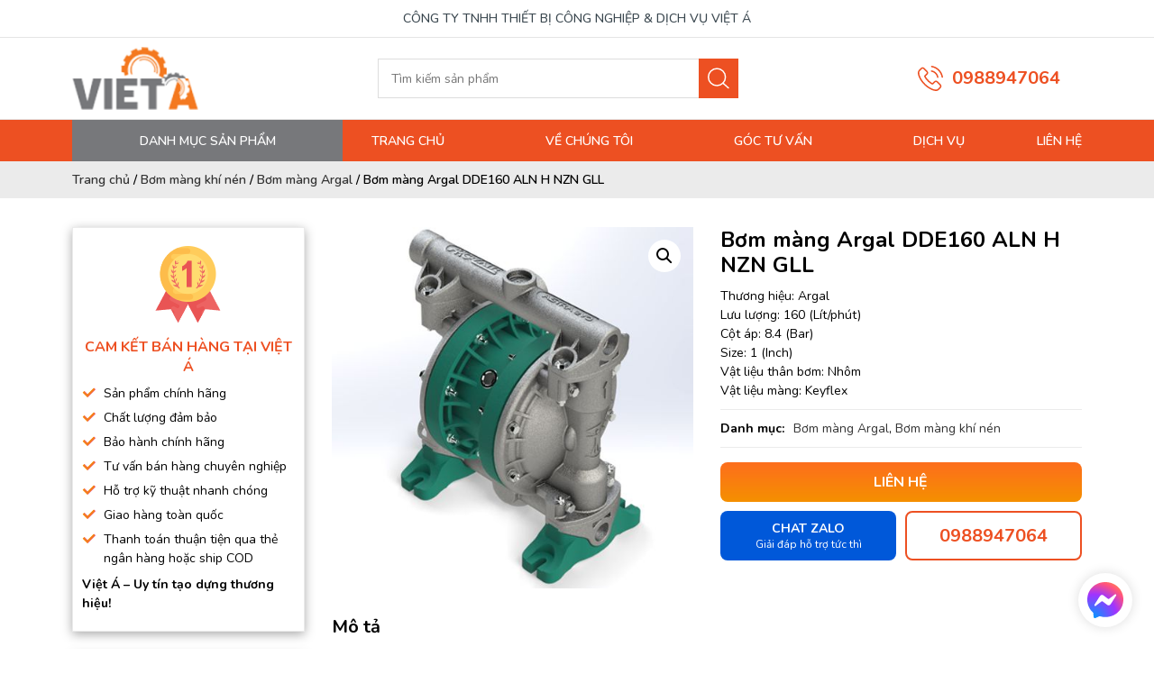

--- FILE ---
content_type: text/html; charset=UTF-8
request_url: https://thietbivieta.com/san-pham/bom-mang-khi-nen-argal-dde160-aln-h-nzn-gll/
body_size: 28869
content:
<!doctype html>
<html lang="vi" prefix="og: https://ogp.me/ns#">
<head>
	<meta charset="UTF-8">
	<meta name="viewport" content="width=device-width, initial-scale=1">
	<link rel="profile" href="https://gmpg.org/xfn/11">
	<link rel="preconnect" href="https://fonts.googleapis.com">
    <link rel="preconnect" href="https://fonts.gstatic.com" crossorigin>
    <link href="https://fonts.googleapis.com/css2?family=Nunito:ital,wght@0,200..1000;1,200..1000&display=swap" rel="stylesheet">

    <link rel="stylesheet" type="text/css" title="" href="https://thietbivieta.com/wp-content/themes/thietbivieta/assets/css/swiper.min.css">
    <link rel="stylesheet" type="text/css" title="" href="https://thietbivieta.com/wp-content/themes/thietbivieta/assets/css/lib/bootstrap.min.css">
    <link rel="stylesheet" type="text/css" title="" href="https://thietbivieta.com/wp-content/themes/thietbivieta/assets/css/jquery.mmenu.all.css">
    <link rel="stylesheet" type="text/css" title="" href="https://thietbivieta.com/wp-content/themes/thietbivieta/assets/css/style.css">
    <link rel="stylesheet" type="text/css" title="" href="https://thietbivieta.com/wp-content/themes/thietbivieta/assets/css/custom.css">
	
<!-- Tối ưu hóa công cụ tìm kiếm bởi Rank Math - https://rankmath.com/ -->
<title>Máy bơm màng Argal DDE160 ALN H NZN GLL | Thiết Bị Việt Á</title>
<meta name="description" content="Việt Á cung cấp bơm màng Argal DDE160 ALN H NZN GLL dùng để bơm các dung dịch đặc như bùn, keo , sơn, bơm hóa chất ăn mòn, mài mòn, hóa chất nhớt dính, bột khô"/>
<meta name="robots" content="follow, index, max-snippet:-1, max-video-preview:-1, max-image-preview:large"/>
<link rel="canonical" href="https://thietbivieta.com/san-pham/bom-mang-khi-nen-argal-dde160-aln-h-nzn-gll/" />
<meta property="og:locale" content="vi_VN" />
<meta property="og:type" content="product" />
<meta property="og:title" content="Máy bơm màng Argal DDE160 ALN H NZN GLL | Thiết Bị Việt Á" />
<meta property="og:description" content="Việt Á cung cấp bơm màng Argal DDE160 ALN H NZN GLL dùng để bơm các dung dịch đặc như bùn, keo , sơn, bơm hóa chất ăn mòn, mài mòn, hóa chất nhớt dính, bột khô" />
<meta property="og:url" content="https://thietbivieta.com/san-pham/bom-mang-khi-nen-argal-dde160-aln-h-nzn-gll/" />
<meta property="og:site_name" content="CÔNG TY TNHH THIẾT BỊ CÔNG NGHIỆP &amp; DỊCH VỤ VIỆT Á" />
<meta property="og:updated_time" content="2025-06-03T16:38:48+07:00" />
<meta property="og:image" content="https://thietbivieta.com/wp-content/uploads/2021/12/198-bom-mang-khi-nen-argal-dde160-aln-h-nzn-gll-001.jpg" />
<meta property="og:image:secure_url" content="https://thietbivieta.com/wp-content/uploads/2021/12/198-bom-mang-khi-nen-argal-dde160-aln-h-nzn-gll-001.jpg" />
<meta property="og:image:width" content="500" />
<meta property="og:image:height" content="500" />
<meta property="og:image:alt" content="Bơm màng khí nén Argal DDE160 ALN H NZN GLL" />
<meta property="og:image:type" content="image/jpeg" />
<meta property="product:price:currency" content="VND" />
<meta property="product:availability" content="instock" />
<meta name="twitter:card" content="summary_large_image" />
<meta name="twitter:title" content="Máy bơm màng Argal DDE160 ALN H NZN GLL | Thiết Bị Việt Á" />
<meta name="twitter:description" content="Việt Á cung cấp bơm màng Argal DDE160 ALN H NZN GLL dùng để bơm các dung dịch đặc như bùn, keo , sơn, bơm hóa chất ăn mòn, mài mòn, hóa chất nhớt dính, bột khô" />
<meta name="twitter:image" content="https://thietbivieta.com/wp-content/uploads/2021/12/198-bom-mang-khi-nen-argal-dde160-aln-h-nzn-gll-001.jpg" />
<meta name="twitter:label1" content="Giá" />
<meta name="twitter:data1" content="0&nbsp;&#8363;" />
<meta name="twitter:label2" content="Tình trạng sẵn có" />
<meta name="twitter:data2" content="Còn hàng" />
<script type="application/ld+json" class="rank-math-schema">{"@context":"https://schema.org","@graph":[{"@type":"BreadcrumbList","@id":"https://thietbivieta.com/san-pham/bom-mang-khi-nen-argal-dde160-aln-h-nzn-gll/#breadcrumb","itemListElement":[{"@type":"ListItem","position":"1","item":{"@id":"https://thietbivieta.com/","name":"Trang ch\u1ee7"}},{"@type":"ListItem","position":"2","item":{"@id":"https://thietbivieta.com/bom-mang-khi-nen/","name":"B\u01a1m m\u00e0ng kh\u00ed n\u00e9n"}},{"@type":"ListItem","position":"3","item":{"@id":"https://thietbivieta.com/bom-mang-argal/","name":"B\u01a1m m\u00e0ng Argal"}},{"@type":"ListItem","position":"4","item":{"@id":"https://thietbivieta.com/san-pham/bom-mang-khi-nen-argal-dde160-aln-h-nzn-gll/","name":"B\u01a1m m\u00e0ng Argal DDE160 ALN H NZN GLL"}}]},{"@type":"Product","name":"M\u00e1y b\u01a1m m\u00e0ng Argal DDE160 ALN H NZN GLL | Thi\u1ebft B\u1ecb Vi\u1ec7t \u00c1","description":"Vi\u1ec7t \u00c1 cung c\u1ea5p b\u01a1m m\u00e0ng Argal DDE160 ALN H NZN GLL d\u00f9ng \u0111\u1ec3 b\u01a1m c\u00e1c dung d\u1ecbch \u0111\u1eb7c nh\u01b0 b\u00f9n, keo , s\u01a1n, b\u01a1m h\u00f3a ch\u1ea5t \u0103n m\u00f2n, m\u00e0i m\u00f2n, h\u00f3a ch\u1ea5t nh\u1edbt d\u00ednh, b\u1ed9t kh\u00f4","category":"B\u01a1m m\u00e0ng kh\u00ed n\u00e9n &gt; B\u01a1m m\u00e0ng Argal","mainEntityOfPage":{"@id":"https://thietbivieta.com/san-pham/bom-mang-khi-nen-argal-dde160-aln-h-nzn-gll/#webpage"},"image":[{"@type":"ImageObject","url":"https://thietbivieta.com/wp-content/uploads/2021/12/198-bom-mang-khi-nen-argal-dde160-aln-h-nzn-gll-001.jpg","height":"500","width":"500"}],"additionalProperty":[{"@type":"PropertyValue","name":"pa_than-may","value":"Th\u00e2n Nh\u00f4m"},{"@type":"PropertyValue","name":"pa_mang-bom","value":"M\u00e0ng Keyflex"},{"@type":"PropertyValue","name":"pa_kich-thuoc-bom","value":"\u0110\u1ea7u h\u00fat x\u1ea3 1\" (34 mm)"},{"@type":"PropertyValue","name":"pa_luu-luong","value":"T\u1eeb 101 - 200 l\u00edt/ph\u00fat"}],"@id":"https://thietbivieta.com/san-pham/bom-mang-khi-nen-argal-dde160-aln-h-nzn-gll/#richSnippet"}]}</script>
<!-- /Plugin SEO WordPress Rank Math -->

<link rel="alternate" type="application/rss+xml" title="Dòng thông tin CÔNG TY TNHH THIẾT BỊ CÔNG NGHIỆP &amp; DỊCH VỤ VIỆT Á &raquo;" href="https://thietbivieta.com/feed/" />
<link rel="alternate" type="application/rss+xml" title="CÔNG TY TNHH THIẾT BỊ CÔNG NGHIỆP &amp; DỊCH VỤ VIỆT Á &raquo; Dòng bình luận" href="https://thietbivieta.com/comments/feed/" />
<link rel="alternate" type="application/rss+xml" title="CÔNG TY TNHH THIẾT BỊ CÔNG NGHIỆP &amp; DỊCH VỤ VIỆT Á &raquo; Bơm màng Argal DDE160 ALN H NZN GLL Dòng bình luận" href="https://thietbivieta.com/san-pham/bom-mang-khi-nen-argal-dde160-aln-h-nzn-gll/feed/" />
<script>
window._wpemojiSettings = {"baseUrl":"https:\/\/s.w.org\/images\/core\/emoji\/15.0.3\/72x72\/","ext":".png","svgUrl":"https:\/\/s.w.org\/images\/core\/emoji\/15.0.3\/svg\/","svgExt":".svg","source":{"concatemoji":"https:\/\/thietbivieta.com\/wp-includes\/js\/wp-emoji-release.min.js?ver=6.6.4"}};
/*! This file is auto-generated */
!function(i,n){var o,s,e;function c(e){try{var t={supportTests:e,timestamp:(new Date).valueOf()};sessionStorage.setItem(o,JSON.stringify(t))}catch(e){}}function p(e,t,n){e.clearRect(0,0,e.canvas.width,e.canvas.height),e.fillText(t,0,0);var t=new Uint32Array(e.getImageData(0,0,e.canvas.width,e.canvas.height).data),r=(e.clearRect(0,0,e.canvas.width,e.canvas.height),e.fillText(n,0,0),new Uint32Array(e.getImageData(0,0,e.canvas.width,e.canvas.height).data));return t.every(function(e,t){return e===r[t]})}function u(e,t,n){switch(t){case"flag":return n(e,"\ud83c\udff3\ufe0f\u200d\u26a7\ufe0f","\ud83c\udff3\ufe0f\u200b\u26a7\ufe0f")?!1:!n(e,"\ud83c\uddfa\ud83c\uddf3","\ud83c\uddfa\u200b\ud83c\uddf3")&&!n(e,"\ud83c\udff4\udb40\udc67\udb40\udc62\udb40\udc65\udb40\udc6e\udb40\udc67\udb40\udc7f","\ud83c\udff4\u200b\udb40\udc67\u200b\udb40\udc62\u200b\udb40\udc65\u200b\udb40\udc6e\u200b\udb40\udc67\u200b\udb40\udc7f");case"emoji":return!n(e,"\ud83d\udc26\u200d\u2b1b","\ud83d\udc26\u200b\u2b1b")}return!1}function f(e,t,n){var r="undefined"!=typeof WorkerGlobalScope&&self instanceof WorkerGlobalScope?new OffscreenCanvas(300,150):i.createElement("canvas"),a=r.getContext("2d",{willReadFrequently:!0}),o=(a.textBaseline="top",a.font="600 32px Arial",{});return e.forEach(function(e){o[e]=t(a,e,n)}),o}function t(e){var t=i.createElement("script");t.src=e,t.defer=!0,i.head.appendChild(t)}"undefined"!=typeof Promise&&(o="wpEmojiSettingsSupports",s=["flag","emoji"],n.supports={everything:!0,everythingExceptFlag:!0},e=new Promise(function(e){i.addEventListener("DOMContentLoaded",e,{once:!0})}),new Promise(function(t){var n=function(){try{var e=JSON.parse(sessionStorage.getItem(o));if("object"==typeof e&&"number"==typeof e.timestamp&&(new Date).valueOf()<e.timestamp+604800&&"object"==typeof e.supportTests)return e.supportTests}catch(e){}return null}();if(!n){if("undefined"!=typeof Worker&&"undefined"!=typeof OffscreenCanvas&&"undefined"!=typeof URL&&URL.createObjectURL&&"undefined"!=typeof Blob)try{var e="postMessage("+f.toString()+"("+[JSON.stringify(s),u.toString(),p.toString()].join(",")+"));",r=new Blob([e],{type:"text/javascript"}),a=new Worker(URL.createObjectURL(r),{name:"wpTestEmojiSupports"});return void(a.onmessage=function(e){c(n=e.data),a.terminate(),t(n)})}catch(e){}c(n=f(s,u,p))}t(n)}).then(function(e){for(var t in e)n.supports[t]=e[t],n.supports.everything=n.supports.everything&&n.supports[t],"flag"!==t&&(n.supports.everythingExceptFlag=n.supports.everythingExceptFlag&&n.supports[t]);n.supports.everythingExceptFlag=n.supports.everythingExceptFlag&&!n.supports.flag,n.DOMReady=!1,n.readyCallback=function(){n.DOMReady=!0}}).then(function(){return e}).then(function(){var e;n.supports.everything||(n.readyCallback(),(e=n.source||{}).concatemoji?t(e.concatemoji):e.wpemoji&&e.twemoji&&(t(e.twemoji),t(e.wpemoji)))}))}((window,document),window._wpemojiSettings);
</script>
<style id='wp-emoji-styles-inline-css'>

	img.wp-smiley, img.emoji {
		display: inline !important;
		border: none !important;
		box-shadow: none !important;
		height: 1em !important;
		width: 1em !important;
		margin: 0 0.07em !important;
		vertical-align: -0.1em !important;
		background: none !important;
		padding: 0 !important;
	}
</style>
<link rel='stylesheet' id='wp-block-library-css' href='https://thietbivieta.com/wp-includes/css/dist/block-library/style.min.css?ver=6.6.4' media='all' />
<style id='classic-theme-styles-inline-css'>
/*! This file is auto-generated */
.wp-block-button__link{color:#fff;background-color:#32373c;border-radius:9999px;box-shadow:none;text-decoration:none;padding:calc(.667em + 2px) calc(1.333em + 2px);font-size:1.125em}.wp-block-file__button{background:#32373c;color:#fff;text-decoration:none}
</style>
<style id='global-styles-inline-css'>
:root{--wp--preset--aspect-ratio--square: 1;--wp--preset--aspect-ratio--4-3: 4/3;--wp--preset--aspect-ratio--3-4: 3/4;--wp--preset--aspect-ratio--3-2: 3/2;--wp--preset--aspect-ratio--2-3: 2/3;--wp--preset--aspect-ratio--16-9: 16/9;--wp--preset--aspect-ratio--9-16: 9/16;--wp--preset--color--black: #000000;--wp--preset--color--cyan-bluish-gray: #abb8c3;--wp--preset--color--white: #ffffff;--wp--preset--color--pale-pink: #f78da7;--wp--preset--color--vivid-red: #cf2e2e;--wp--preset--color--luminous-vivid-orange: #ff6900;--wp--preset--color--luminous-vivid-amber: #fcb900;--wp--preset--color--light-green-cyan: #7bdcb5;--wp--preset--color--vivid-green-cyan: #00d084;--wp--preset--color--pale-cyan-blue: #8ed1fc;--wp--preset--color--vivid-cyan-blue: #0693e3;--wp--preset--color--vivid-purple: #9b51e0;--wp--preset--gradient--vivid-cyan-blue-to-vivid-purple: linear-gradient(135deg,rgba(6,147,227,1) 0%,rgb(155,81,224) 100%);--wp--preset--gradient--light-green-cyan-to-vivid-green-cyan: linear-gradient(135deg,rgb(122,220,180) 0%,rgb(0,208,130) 100%);--wp--preset--gradient--luminous-vivid-amber-to-luminous-vivid-orange: linear-gradient(135deg,rgba(252,185,0,1) 0%,rgba(255,105,0,1) 100%);--wp--preset--gradient--luminous-vivid-orange-to-vivid-red: linear-gradient(135deg,rgba(255,105,0,1) 0%,rgb(207,46,46) 100%);--wp--preset--gradient--very-light-gray-to-cyan-bluish-gray: linear-gradient(135deg,rgb(238,238,238) 0%,rgb(169,184,195) 100%);--wp--preset--gradient--cool-to-warm-spectrum: linear-gradient(135deg,rgb(74,234,220) 0%,rgb(151,120,209) 20%,rgb(207,42,186) 40%,rgb(238,44,130) 60%,rgb(251,105,98) 80%,rgb(254,248,76) 100%);--wp--preset--gradient--blush-light-purple: linear-gradient(135deg,rgb(255,206,236) 0%,rgb(152,150,240) 100%);--wp--preset--gradient--blush-bordeaux: linear-gradient(135deg,rgb(254,205,165) 0%,rgb(254,45,45) 50%,rgb(107,0,62) 100%);--wp--preset--gradient--luminous-dusk: linear-gradient(135deg,rgb(255,203,112) 0%,rgb(199,81,192) 50%,rgb(65,88,208) 100%);--wp--preset--gradient--pale-ocean: linear-gradient(135deg,rgb(255,245,203) 0%,rgb(182,227,212) 50%,rgb(51,167,181) 100%);--wp--preset--gradient--electric-grass: linear-gradient(135deg,rgb(202,248,128) 0%,rgb(113,206,126) 100%);--wp--preset--gradient--midnight: linear-gradient(135deg,rgb(2,3,129) 0%,rgb(40,116,252) 100%);--wp--preset--font-size--small: 13px;--wp--preset--font-size--medium: 20px;--wp--preset--font-size--large: 36px;--wp--preset--font-size--x-large: 42px;--wp--preset--spacing--20: 0.44rem;--wp--preset--spacing--30: 0.67rem;--wp--preset--spacing--40: 1rem;--wp--preset--spacing--50: 1.5rem;--wp--preset--spacing--60: 2.25rem;--wp--preset--spacing--70: 3.38rem;--wp--preset--spacing--80: 5.06rem;--wp--preset--shadow--natural: 6px 6px 9px rgba(0, 0, 0, 0.2);--wp--preset--shadow--deep: 12px 12px 50px rgba(0, 0, 0, 0.4);--wp--preset--shadow--sharp: 6px 6px 0px rgba(0, 0, 0, 0.2);--wp--preset--shadow--outlined: 6px 6px 0px -3px rgba(255, 255, 255, 1), 6px 6px rgba(0, 0, 0, 1);--wp--preset--shadow--crisp: 6px 6px 0px rgba(0, 0, 0, 1);}:where(.is-layout-flex){gap: 0.5em;}:where(.is-layout-grid){gap: 0.5em;}body .is-layout-flex{display: flex;}.is-layout-flex{flex-wrap: wrap;align-items: center;}.is-layout-flex > :is(*, div){margin: 0;}body .is-layout-grid{display: grid;}.is-layout-grid > :is(*, div){margin: 0;}:where(.wp-block-columns.is-layout-flex){gap: 2em;}:where(.wp-block-columns.is-layout-grid){gap: 2em;}:where(.wp-block-post-template.is-layout-flex){gap: 1.25em;}:where(.wp-block-post-template.is-layout-grid){gap: 1.25em;}.has-black-color{color: var(--wp--preset--color--black) !important;}.has-cyan-bluish-gray-color{color: var(--wp--preset--color--cyan-bluish-gray) !important;}.has-white-color{color: var(--wp--preset--color--white) !important;}.has-pale-pink-color{color: var(--wp--preset--color--pale-pink) !important;}.has-vivid-red-color{color: var(--wp--preset--color--vivid-red) !important;}.has-luminous-vivid-orange-color{color: var(--wp--preset--color--luminous-vivid-orange) !important;}.has-luminous-vivid-amber-color{color: var(--wp--preset--color--luminous-vivid-amber) !important;}.has-light-green-cyan-color{color: var(--wp--preset--color--light-green-cyan) !important;}.has-vivid-green-cyan-color{color: var(--wp--preset--color--vivid-green-cyan) !important;}.has-pale-cyan-blue-color{color: var(--wp--preset--color--pale-cyan-blue) !important;}.has-vivid-cyan-blue-color{color: var(--wp--preset--color--vivid-cyan-blue) !important;}.has-vivid-purple-color{color: var(--wp--preset--color--vivid-purple) !important;}.has-black-background-color{background-color: var(--wp--preset--color--black) !important;}.has-cyan-bluish-gray-background-color{background-color: var(--wp--preset--color--cyan-bluish-gray) !important;}.has-white-background-color{background-color: var(--wp--preset--color--white) !important;}.has-pale-pink-background-color{background-color: var(--wp--preset--color--pale-pink) !important;}.has-vivid-red-background-color{background-color: var(--wp--preset--color--vivid-red) !important;}.has-luminous-vivid-orange-background-color{background-color: var(--wp--preset--color--luminous-vivid-orange) !important;}.has-luminous-vivid-amber-background-color{background-color: var(--wp--preset--color--luminous-vivid-amber) !important;}.has-light-green-cyan-background-color{background-color: var(--wp--preset--color--light-green-cyan) !important;}.has-vivid-green-cyan-background-color{background-color: var(--wp--preset--color--vivid-green-cyan) !important;}.has-pale-cyan-blue-background-color{background-color: var(--wp--preset--color--pale-cyan-blue) !important;}.has-vivid-cyan-blue-background-color{background-color: var(--wp--preset--color--vivid-cyan-blue) !important;}.has-vivid-purple-background-color{background-color: var(--wp--preset--color--vivid-purple) !important;}.has-black-border-color{border-color: var(--wp--preset--color--black) !important;}.has-cyan-bluish-gray-border-color{border-color: var(--wp--preset--color--cyan-bluish-gray) !important;}.has-white-border-color{border-color: var(--wp--preset--color--white) !important;}.has-pale-pink-border-color{border-color: var(--wp--preset--color--pale-pink) !important;}.has-vivid-red-border-color{border-color: var(--wp--preset--color--vivid-red) !important;}.has-luminous-vivid-orange-border-color{border-color: var(--wp--preset--color--luminous-vivid-orange) !important;}.has-luminous-vivid-amber-border-color{border-color: var(--wp--preset--color--luminous-vivid-amber) !important;}.has-light-green-cyan-border-color{border-color: var(--wp--preset--color--light-green-cyan) !important;}.has-vivid-green-cyan-border-color{border-color: var(--wp--preset--color--vivid-green-cyan) !important;}.has-pale-cyan-blue-border-color{border-color: var(--wp--preset--color--pale-cyan-blue) !important;}.has-vivid-cyan-blue-border-color{border-color: var(--wp--preset--color--vivid-cyan-blue) !important;}.has-vivid-purple-border-color{border-color: var(--wp--preset--color--vivid-purple) !important;}.has-vivid-cyan-blue-to-vivid-purple-gradient-background{background: var(--wp--preset--gradient--vivid-cyan-blue-to-vivid-purple) !important;}.has-light-green-cyan-to-vivid-green-cyan-gradient-background{background: var(--wp--preset--gradient--light-green-cyan-to-vivid-green-cyan) !important;}.has-luminous-vivid-amber-to-luminous-vivid-orange-gradient-background{background: var(--wp--preset--gradient--luminous-vivid-amber-to-luminous-vivid-orange) !important;}.has-luminous-vivid-orange-to-vivid-red-gradient-background{background: var(--wp--preset--gradient--luminous-vivid-orange-to-vivid-red) !important;}.has-very-light-gray-to-cyan-bluish-gray-gradient-background{background: var(--wp--preset--gradient--very-light-gray-to-cyan-bluish-gray) !important;}.has-cool-to-warm-spectrum-gradient-background{background: var(--wp--preset--gradient--cool-to-warm-spectrum) !important;}.has-blush-light-purple-gradient-background{background: var(--wp--preset--gradient--blush-light-purple) !important;}.has-blush-bordeaux-gradient-background{background: var(--wp--preset--gradient--blush-bordeaux) !important;}.has-luminous-dusk-gradient-background{background: var(--wp--preset--gradient--luminous-dusk) !important;}.has-pale-ocean-gradient-background{background: var(--wp--preset--gradient--pale-ocean) !important;}.has-electric-grass-gradient-background{background: var(--wp--preset--gradient--electric-grass) !important;}.has-midnight-gradient-background{background: var(--wp--preset--gradient--midnight) !important;}.has-small-font-size{font-size: var(--wp--preset--font-size--small) !important;}.has-medium-font-size{font-size: var(--wp--preset--font-size--medium) !important;}.has-large-font-size{font-size: var(--wp--preset--font-size--large) !important;}.has-x-large-font-size{font-size: var(--wp--preset--font-size--x-large) !important;}
:where(.wp-block-post-template.is-layout-flex){gap: 1.25em;}:where(.wp-block-post-template.is-layout-grid){gap: 1.25em;}
:where(.wp-block-columns.is-layout-flex){gap: 2em;}:where(.wp-block-columns.is-layout-grid){gap: 2em;}
:root :where(.wp-block-pullquote){font-size: 1.5em;line-height: 1.6;}
</style>
<link rel='stylesheet' id='photoswipe-css' href='https://thietbivieta.com/wp-content/plugins/woocommerce/assets/css/photoswipe/photoswipe.min.css?ver=9.8.6' media='all' />
<link rel='stylesheet' id='photoswipe-default-skin-css' href='https://thietbivieta.com/wp-content/plugins/woocommerce/assets/css/photoswipe/default-skin/default-skin.min.css?ver=9.8.6' media='all' />
<link rel='stylesheet' id='woocommerce-layout-css' href='https://thietbivieta.com/wp-content/plugins/woocommerce/assets/css/woocommerce-layout.css?ver=9.8.6' media='all' />
<link rel='stylesheet' id='woocommerce-smallscreen-css' href='https://thietbivieta.com/wp-content/plugins/woocommerce/assets/css/woocommerce-smallscreen.css?ver=9.8.6' media='only screen and (max-width: 768px)' />
<link rel='stylesheet' id='woocommerce-general-css' href='https://thietbivieta.com/wp-content/plugins/woocommerce/assets/css/woocommerce.css?ver=9.8.6' media='all' />
<style id='woocommerce-inline-inline-css'>
.woocommerce form .form-row .required { visibility: visible; }
</style>
<link rel='stylesheet' id='brands-styles-css' href='https://thietbivieta.com/wp-content/plugins/woocommerce/assets/css/brands.css?ver=9.8.6' media='all' />
<link rel='stylesheet' id='thietbivieta-style-css' href='https://thietbivieta.com/wp-content/themes/thietbivieta/style.css?ver=1.0.0' media='all' />
<script src="https://thietbivieta.com/wp-includes/js/jquery/jquery.min.js?ver=3.7.1" id="jquery-core-js"></script>
<script src="https://thietbivieta.com/wp-includes/js/jquery/jquery-migrate.min.js?ver=3.4.1" id="jquery-migrate-js"></script>
<script src="https://thietbivieta.com/wp-content/plugins/woocommerce/assets/js/jquery-blockui/jquery.blockUI.min.js?ver=2.7.0-wc.9.8.6" id="jquery-blockui-js" defer data-wp-strategy="defer"></script>
<script id="wc-add-to-cart-js-extra">
var wc_add_to_cart_params = {"ajax_url":"\/wp-admin\/admin-ajax.php","wc_ajax_url":"\/?wc-ajax=%%endpoint%%","i18n_view_cart":"Xem gi\u1ecf h\u00e0ng","cart_url":"https:\/\/thietbivieta.com\/cart\/","is_cart":"","cart_redirect_after_add":"no"};
</script>
<script src="https://thietbivieta.com/wp-content/plugins/woocommerce/assets/js/frontend/add-to-cart.min.js?ver=9.8.6" id="wc-add-to-cart-js" defer data-wp-strategy="defer"></script>
<script src="https://thietbivieta.com/wp-content/plugins/woocommerce/assets/js/zoom/jquery.zoom.min.js?ver=1.7.21-wc.9.8.6" id="zoom-js" defer data-wp-strategy="defer"></script>
<script src="https://thietbivieta.com/wp-content/plugins/woocommerce/assets/js/flexslider/jquery.flexslider.min.js?ver=2.7.2-wc.9.8.6" id="flexslider-js" defer data-wp-strategy="defer"></script>
<script src="https://thietbivieta.com/wp-content/plugins/woocommerce/assets/js/photoswipe/photoswipe.min.js?ver=4.1.1-wc.9.8.6" id="photoswipe-js" defer data-wp-strategy="defer"></script>
<script src="https://thietbivieta.com/wp-content/plugins/woocommerce/assets/js/photoswipe/photoswipe-ui-default.min.js?ver=4.1.1-wc.9.8.6" id="photoswipe-ui-default-js" defer data-wp-strategy="defer"></script>
<script id="wc-single-product-js-extra">
var wc_single_product_params = {"i18n_required_rating_text":"Vui l\u00f2ng ch\u1ecdn m\u1ed9t m\u1ee9c \u0111\u00e1nh gi\u00e1","i18n_rating_options":["1 tr\u00ean 5 sao","2 tr\u00ean 5 sao","3 tr\u00ean 5 sao","4 tr\u00ean 5 sao","5 tr\u00ean 5 sao"],"i18n_product_gallery_trigger_text":"Xem th\u01b0 vi\u1ec7n \u1ea3nh to\u00e0n m\u00e0n h\u00ecnh","review_rating_required":"yes","flexslider":{"rtl":false,"animation":"slide","smoothHeight":true,"directionNav":false,"controlNav":"thumbnails","slideshow":false,"animationSpeed":500,"animationLoop":false,"allowOneSlide":false},"zoom_enabled":"1","zoom_options":[],"photoswipe_enabled":"1","photoswipe_options":{"shareEl":false,"closeOnScroll":false,"history":false,"hideAnimationDuration":0,"showAnimationDuration":0},"flexslider_enabled":"1"};
</script>
<script src="https://thietbivieta.com/wp-content/plugins/woocommerce/assets/js/frontend/single-product.min.js?ver=9.8.6" id="wc-single-product-js" defer data-wp-strategy="defer"></script>
<script src="https://thietbivieta.com/wp-content/plugins/woocommerce/assets/js/js-cookie/js.cookie.min.js?ver=2.1.4-wc.9.8.6" id="js-cookie-js" defer data-wp-strategy="defer"></script>
<script id="woocommerce-js-extra">
var woocommerce_params = {"ajax_url":"\/wp-admin\/admin-ajax.php","wc_ajax_url":"\/?wc-ajax=%%endpoint%%","i18n_password_show":"Hi\u1ec3n th\u1ecb m\u1eadt kh\u1ea9u","i18n_password_hide":"\u1ea8n m\u1eadt kh\u1ea9u"};
</script>
<script src="https://thietbivieta.com/wp-content/plugins/woocommerce/assets/js/frontend/woocommerce.min.js?ver=9.8.6" id="woocommerce-js" defer data-wp-strategy="defer"></script>
<link rel="https://api.w.org/" href="https://thietbivieta.com/wp-json/" /><link rel="alternate" title="JSON" type="application/json" href="https://thietbivieta.com/wp-json/wp/v2/product/21200" /><link rel="EditURI" type="application/rsd+xml" title="RSD" href="https://thietbivieta.com/xmlrpc.php?rsd" />
<meta name="generator" content="WordPress 6.6.4" />
<link rel='shortlink' href='https://thietbivieta.com/?p=21200' />
<link rel="alternate" title="oNhúng (JSON)" type="application/json+oembed" href="https://thietbivieta.com/wp-json/oembed/1.0/embed?url=https%3A%2F%2Fthietbivieta.com%2Fsan-pham%2Fbom-mang-khi-nen-argal-dde160-aln-h-nzn-gll%2F" />
<link rel="alternate" title="oNhúng (XML)" type="text/xml+oembed" href="https://thietbivieta.com/wp-json/oembed/1.0/embed?url=https%3A%2F%2Fthietbivieta.com%2Fsan-pham%2Fbom-mang-khi-nen-argal-dde160-aln-h-nzn-gll%2F&#038;format=xml" />
<!-- Google Tag Manager -->
<script>(function(w,d,s,l,i){w[l]=w[l]||[];w[l].push({'gtm.start':
new Date().getTime(),event:'gtm.js'});var f=d.getElementsByTagName(s)[0],
j=d.createElement(s),dl=l!='dataLayer'?'&l='+l:'';j.async=true;j.src=
'https://www.googletagmanager.com/gtm.js?id='+i+dl;f.parentNode.insertBefore(j,f);
})(window,document,'script','dataLayer','GTM-5TM6CTT');</script>
<!-- End Google Tag Manager -->
<!-- Google tag (gtag.js) -->
<script async src="https://www.googletagmanager.com/gtag/js?id=G-JDHSWRN7V6"></script>
<script>
  window.dataLayer = window.dataLayer || [];
  function gtag(){dataLayer.push(arguments);}
  gtag('js', new Date());

  gtag('config', 'G-JDHSWRN7V6');
</script>
<!-- Global site tag (gtag.js) - Google Analytics -->
<script async src="https://www.googletagmanager.com/gtag/js?id=UA-147743414-1"></script>
<script>
	window.dataLayer = window.dataLayer || [];
	function gtag(){dataLayer.push(arguments);}
	gtag('js', new Date());

	gtag('config', 'UA-147743414-1');
</script>

<style>
	.product-description {
		padding-top: 0!important;
	}
	.txt-detail-product {
		padding-top: 0!important;
	}

	.list-product >.row>div {
		margin-bottom: 15px;
	}
	.levinguyen_product_category_title {
		position: relative;
		margin-top: 15px;
		margin-bottom: 15px;
	}
	.levinguyen_product_category_title:before{
		content: "";
		position: absolute;
		background: #ED5022;
		height: 3px;
		width: 100%;
		bottom: 0;
	}
	.levinguyen_product_category_title span{
		font-family: Arial, Helvetica, sans-serif;
		text-transform: uppercase;
		color: #fff;
		font-size: 13px;
		background: #ED5022;
		position: relative;
		padding: 0px 5px;
		display: inline-block;
		line-height: 37px;
		border-top-left-radius: 5px;
	}
	.levinguyen_product_category_title span:before {
		content: " ";
		position: absolute;
		width: 0;
		height: 0;
		left: 100%;
		border-bottom: 37px solid #ED5022;
		border-right: 37px solid transparent;
	}
	.txt-detail a {
		color: #ED5022!important;
	}
	.txt-detail-product a {
		color: #ED5022!important;
	}

	blockquote {
		padding: 1rem;
		margin: 0;
		padding-top: 1em !important;
		padding-bottom: 1em !important;
		width: 100%;
		display: block;
		font-weight: bold;
		background-color: #eaeaea;
		border: 0 !important;
		border-left: 4px solid #27AE60 !important;
		text-decoration: none;
		margin-bottom: 1em!important;
	}
	blockquote p {
		    margin-bottom: 0!important;
	}
</style>	<noscript><style>.woocommerce-product-gallery{ opacity: 1 !important; }</style></noscript>
	<style type="text/css">.saboxplugin-wrap{-webkit-box-sizing:border-box;-moz-box-sizing:border-box;-ms-box-sizing:border-box;box-sizing:border-box;border:1px solid #eee;width:100%;clear:both;display:block;overflow:hidden;word-wrap:break-word;position:relative}.saboxplugin-wrap .saboxplugin-gravatar{float:left;padding:0 20px 20px 20px}.saboxplugin-wrap .saboxplugin-gravatar img{max-width:100px;height:auto;border-radius:0;}.saboxplugin-wrap .saboxplugin-authorname{font-size:18px;line-height:1;margin:20px 0 0 20px;display:block}.saboxplugin-wrap .saboxplugin-authorname a{text-decoration:none}.saboxplugin-wrap .saboxplugin-authorname a:focus{outline:0}.saboxplugin-wrap .saboxplugin-desc{display:block;margin:5px 20px}.saboxplugin-wrap .saboxplugin-desc a{text-decoration:underline}.saboxplugin-wrap .saboxplugin-desc p{margin:5px 0 12px}.saboxplugin-wrap .saboxplugin-web{margin:0 20px 15px;text-align:left}.saboxplugin-wrap .sab-web-position{text-align:right}.saboxplugin-wrap .saboxplugin-web a{color:#ccc;text-decoration:none}.saboxplugin-wrap .saboxplugin-socials{position:relative;display:block;background:#fcfcfc;padding:5px;border-top:1px solid #eee}.saboxplugin-wrap .saboxplugin-socials a svg{width:20px;height:20px}.saboxplugin-wrap .saboxplugin-socials a svg .st2{fill:#fff; transform-origin:center center;}.saboxplugin-wrap .saboxplugin-socials a svg .st1{fill:rgba(0,0,0,.3)}.saboxplugin-wrap .saboxplugin-socials a:hover{opacity:.8;-webkit-transition:opacity .4s;-moz-transition:opacity .4s;-o-transition:opacity .4s;transition:opacity .4s;box-shadow:none!important;-webkit-box-shadow:none!important}.saboxplugin-wrap .saboxplugin-socials .saboxplugin-icon-color{box-shadow:none;padding:0;border:0;-webkit-transition:opacity .4s;-moz-transition:opacity .4s;-o-transition:opacity .4s;transition:opacity .4s;display:inline-block;color:#fff;font-size:0;text-decoration:inherit;margin:5px;-webkit-border-radius:0;-moz-border-radius:0;-ms-border-radius:0;-o-border-radius:0;border-radius:0;overflow:hidden}.saboxplugin-wrap .saboxplugin-socials .saboxplugin-icon-grey{text-decoration:inherit;box-shadow:none;position:relative;display:-moz-inline-stack;display:inline-block;vertical-align:middle;zoom:1;margin:10px 5px;color:#444;fill:#444}.clearfix:after,.clearfix:before{content:' ';display:table;line-height:0;clear:both}.ie7 .clearfix{zoom:1}.saboxplugin-socials.sabox-colored .saboxplugin-icon-color .sab-twitch{border-color:#38245c}.saboxplugin-socials.sabox-colored .saboxplugin-icon-color .sab-addthis{border-color:#e91c00}.saboxplugin-socials.sabox-colored .saboxplugin-icon-color .sab-behance{border-color:#003eb0}.saboxplugin-socials.sabox-colored .saboxplugin-icon-color .sab-delicious{border-color:#06c}.saboxplugin-socials.sabox-colored .saboxplugin-icon-color .sab-deviantart{border-color:#036824}.saboxplugin-socials.sabox-colored .saboxplugin-icon-color .sab-digg{border-color:#00327c}.saboxplugin-socials.sabox-colored .saboxplugin-icon-color .sab-dribbble{border-color:#ba1655}.saboxplugin-socials.sabox-colored .saboxplugin-icon-color .sab-facebook{border-color:#1e2e4f}.saboxplugin-socials.sabox-colored .saboxplugin-icon-color .sab-flickr{border-color:#003576}.saboxplugin-socials.sabox-colored .saboxplugin-icon-color .sab-github{border-color:#264874}.saboxplugin-socials.sabox-colored .saboxplugin-icon-color .sab-google{border-color:#0b51c5}.saboxplugin-socials.sabox-colored .saboxplugin-icon-color .sab-googleplus{border-color:#96271a}.saboxplugin-socials.sabox-colored .saboxplugin-icon-color .sab-html5{border-color:#902e13}.saboxplugin-socials.sabox-colored .saboxplugin-icon-color .sab-instagram{border-color:#1630aa}.saboxplugin-socials.sabox-colored .saboxplugin-icon-color .sab-linkedin{border-color:#00344f}.saboxplugin-socials.sabox-colored .saboxplugin-icon-color .sab-pinterest{border-color:#5b040e}.saboxplugin-socials.sabox-colored .saboxplugin-icon-color .sab-reddit{border-color:#992900}.saboxplugin-socials.sabox-colored .saboxplugin-icon-color .sab-rss{border-color:#a43b0a}.saboxplugin-socials.sabox-colored .saboxplugin-icon-color .sab-sharethis{border-color:#5d8420}.saboxplugin-socials.sabox-colored .saboxplugin-icon-color .sab-skype{border-color:#00658a}.saboxplugin-socials.sabox-colored .saboxplugin-icon-color .sab-soundcloud{border-color:#995200}.saboxplugin-socials.sabox-colored .saboxplugin-icon-color .sab-spotify{border-color:#0f612c}.saboxplugin-socials.sabox-colored .saboxplugin-icon-color .sab-stackoverflow{border-color:#a95009}.saboxplugin-socials.sabox-colored .saboxplugin-icon-color .sab-steam{border-color:#006388}.saboxplugin-socials.sabox-colored .saboxplugin-icon-color .sab-user_email{border-color:#b84e05}.saboxplugin-socials.sabox-colored .saboxplugin-icon-color .sab-stumbleUpon{border-color:#9b280e}.saboxplugin-socials.sabox-colored .saboxplugin-icon-color .sab-tumblr{border-color:#10151b}.saboxplugin-socials.sabox-colored .saboxplugin-icon-color .sab-twitter{border-color:#0967a0}.saboxplugin-socials.sabox-colored .saboxplugin-icon-color .sab-vimeo{border-color:#0d7091}.saboxplugin-socials.sabox-colored .saboxplugin-icon-color .sab-windows{border-color:#003f71}.saboxplugin-socials.sabox-colored .saboxplugin-icon-color .sab-whatsapp{border-color:#003f71}.saboxplugin-socials.sabox-colored .saboxplugin-icon-color .sab-wordpress{border-color:#0f3647}.saboxplugin-socials.sabox-colored .saboxplugin-icon-color .sab-yahoo{border-color:#14002d}.saboxplugin-socials.sabox-colored .saboxplugin-icon-color .sab-youtube{border-color:#900}.saboxplugin-socials.sabox-colored .saboxplugin-icon-color .sab-xing{border-color:#000202}.saboxplugin-socials.sabox-colored .saboxplugin-icon-color .sab-mixcloud{border-color:#2475a0}.saboxplugin-socials.sabox-colored .saboxplugin-icon-color .sab-vk{border-color:#243549}.saboxplugin-socials.sabox-colored .saboxplugin-icon-color .sab-medium{border-color:#00452c}.saboxplugin-socials.sabox-colored .saboxplugin-icon-color .sab-quora{border-color:#420e00}.saboxplugin-socials.sabox-colored .saboxplugin-icon-color .sab-meetup{border-color:#9b181c}.saboxplugin-socials.sabox-colored .saboxplugin-icon-color .sab-goodreads{border-color:#000}.saboxplugin-socials.sabox-colored .saboxplugin-icon-color .sab-snapchat{border-color:#999700}.saboxplugin-socials.sabox-colored .saboxplugin-icon-color .sab-500px{border-color:#00557f}.saboxplugin-socials.sabox-colored .saboxplugin-icon-color .sab-mastodont{border-color:#185886}.sabox-plus-item{margin-bottom:20px}@media screen and (max-width:480px){.saboxplugin-wrap{text-align:center}.saboxplugin-wrap .saboxplugin-gravatar{float:none;padding:20px 0;text-align:center;margin:0 auto;display:block}.saboxplugin-wrap .saboxplugin-gravatar img{float:none;display:inline-block;display:-moz-inline-stack;vertical-align:middle;zoom:1}.saboxplugin-wrap .saboxplugin-desc{margin:0 10px 20px;text-align:center}.saboxplugin-wrap .saboxplugin-authorname{text-align:center;margin:10px 0 20px}}body .saboxplugin-authorname a,body .saboxplugin-authorname a:hover{box-shadow:none;-webkit-box-shadow:none}a.sab-profile-edit{font-size:16px!important;line-height:1!important}.sab-edit-settings a,a.sab-profile-edit{color:#0073aa!important;box-shadow:none!important;-webkit-box-shadow:none!important}.sab-edit-settings{margin-right:15px;position:absolute;right:0;z-index:2;bottom:10px;line-height:20px}.sab-edit-settings i{margin-left:5px}.saboxplugin-socials{line-height:1!important}.rtl .saboxplugin-wrap .saboxplugin-gravatar{float:right}.rtl .saboxplugin-wrap .saboxplugin-authorname{display:flex;align-items:center}.rtl .saboxplugin-wrap .saboxplugin-authorname .sab-profile-edit{margin-right:10px}.rtl .sab-edit-settings{right:auto;left:0}img.sab-custom-avatar{max-width:75px;}.saboxplugin-wrap {margin-top:0px; margin-bottom:0px; padding: 0px 0px }.saboxplugin-wrap .saboxplugin-authorname {font-size:18px; line-height:25px;}.saboxplugin-wrap .saboxplugin-desc p, .saboxplugin-wrap .saboxplugin-desc {font-size:14px !important; line-height:21px !important;}.saboxplugin-wrap .saboxplugin-web {font-size:14px;}.saboxplugin-wrap .saboxplugin-socials a svg {width:18px;height:18px;}</style><link rel="icon" href="https://thietbivieta.com/wp-content/uploads/2019/05/Logo-chuan-1-01-100x100.png" sizes="32x32" />
<link rel="icon" href="https://thietbivieta.com/wp-content/uploads/2019/05/Logo-chuan-1-01.png" sizes="192x192" />
<link rel="apple-touch-icon" href="https://thietbivieta.com/wp-content/uploads/2019/05/Logo-chuan-1-01.png" />
<meta name="msapplication-TileImage" content="https://thietbivieta.com/wp-content/uploads/2019/05/Logo-chuan-1-01.png" />
</head>

<body class="product-template-default single single-product postid-21200 wp-custom-logo theme-thietbivieta woocommerce woocommerce-page woocommerce-no-js">
<header>
    <div class="content-header-pc">
        <div class="header-top text-center">
            <div class="container">
                <p>CÔNG TY TNHH THIẾT BỊ CÔNG NGHIỆP &amp; DỊCH VỤ VIỆT Á</p>
            </div>
        </div>
        <div class="header-logo">
            <div class="container">
                <div class="content-head-logo">
                    <div class="logo">
                    	<a href="/">
                    		<img src="https://thietbivieta.com/wp-content/uploads/2024/05/logo.png" alt="CÔNG TY TNHH THIẾT BỊ CÔNG NGHIỆP &amp; DỊCH VỤ VIỆT Á">
                    	</a>
                    </div>
                    <div class="head-search">
                        <form action="/">
                            <input type="text" name="s" placeholder="Tìm kiếm sản phẩm">
                            <button type="submit">
                                <svg xmlns="http://www.w3.org/2000/svg" width="24" height="24" viewBox="0 0 8.539 8.288">
                                    <g id="Group_1175" data-name="Group 1175" transform="translate(-67.35 -80.809)">
                                        <circle id="Ellipse_62" data-name="Ellipse 62" cx="3.361" cy="3.361" r="3.361" transform="translate(67.614 81.074)" fill="none" stroke="#fff" stroke-miterlimit="10" stroke-width="0.529"></circle>
                                        <line id="Line_125" data-name="Line 125" x2="2.163" y2="1.912" transform="translate(73.352 86.811)" fill="none" stroke="#fff" stroke-linecap="round" stroke-miterlimit="10" stroke-width="0.529"></line>
                                    </g>
                                </svg>
                            </button>
                        </form>
                    </div>
                    <div class="head-logo-right">
                        <div class="hotline">
                            <a href="tel:0988947064">
                                <img src="https://thietbivieta.com/wp-content/themes/thietbivieta/assets/images/phone-call.svg" alt="0988947064">
                                0988947064                            </a>
                        </div>
                    </div>
                </div>
            </div>
        </div>
        <div class="header-menu">
            <div class="container">
                <div class="content-head-menu">
                    <div class="menu-left">
                        <div class="menu-cate">
                            <div class="t-mm-top">Danh mục sản phẩm</div>
                            <div class="mega-head">
                                <div class="menu-menu-doc-container"><ul id="menu-menu-doc" class="menu"><li id="menu-item-1227" class="menu-item menu-item-type-custom menu-item-object-custom menu-item-has-children menu-item-1227"><a href="https://thietbivieta.com/may-nen-khi/">Máy nén khí</a>
<ul class="sub-menu">
	<li id="menu-item-2727" class="menu-item menu-item-type-taxonomy menu-item-object-product_cat menu-item-2727"><a href="https://thietbivieta.com/may-nen-khi-truc-vit/">Máy nén khí trục vít</a></li>
	<li id="menu-item-1225" class="menu-item menu-item-type-custom menu-item-object-custom menu-item-1225"><a href="https://thietbivieta.com/may-nen-khi-kimair/">Máy nén khí Kimair</a></li>
	<li id="menu-item-4408" class="menu-item menu-item-type-taxonomy menu-item-object-product_cat menu-item-4408"><a href="https://thietbivieta.com/may-nen-khi-compkorea/">Máy nén khí CompKorea</a></li>
	<li id="menu-item-1228" class="menu-item menu-item-type-custom menu-item-object-custom menu-item-1228"><a href="https://thietbivieta.com/may-nen-khi-hitachi/">Máy nén khí Hitachi</a></li>
	<li id="menu-item-2773" class="menu-item menu-item-type-taxonomy menu-item-object-product_cat menu-item-2773"><a href="https://thietbivieta.com/may-nen-khi-pegasus/">Máy nén khí Pegasus</a></li>
	<li id="menu-item-1955" class="menu-item menu-item-type-taxonomy menu-item-object-product_cat menu-item-1955"><a href="https://thietbivieta.com/may-nen-khi-piston/">MÁY NÉN KHÍ PISTON</a></li>
	<li id="menu-item-8859" class="menu-item menu-item-type-custom menu-item-object-custom menu-item-8859"><a href="https://thietbivieta.com/may-nen-khi-hanshin/">Máy nén khí Hanshin</a></li>
	<li id="menu-item-32817" class="menu-item menu-item-type-custom menu-item-object-custom menu-item-32817"><a href="https://thietbivieta.com/may-nen-khi-hansong/">Máy nén khí Hansong</a></li>
	<li id="menu-item-32950" class="menu-item menu-item-type-custom menu-item-object-custom menu-item-32950"><a href="https://thietbivieta.com/may-nen-khi-osman/">Máy nén khí Osman</a></li>
	<li id="menu-item-6333" class="menu-item menu-item-type-custom menu-item-object-custom menu-item-6333"><a href="https://thietbivieta.com/may-nen-khi-cu/">Máy nén khí cũ</a></li>
</ul>
</li>
<li id="menu-item-1396" class="menu-item menu-item-type-taxonomy menu-item-object-product_cat menu-item-has-children menu-item-1396"><a href="https://thietbivieta.com/phu-tung-may-nen-khi/">Phụ tùng máy nén khí</a>
<ul class="sub-menu">
	<li id="menu-item-8796" class="menu-item menu-item-type-custom menu-item-object-custom menu-item-8796"><a href="https://thietbivieta.com/van-xa-nuoc/">Van xả nước máy nén khí</a></li>
	<li id="menu-item-8797" class="menu-item menu-item-type-custom menu-item-object-custom menu-item-8797"><a href="https://thietbivieta.com/phu-tung-may-nen-khi-piston/">Phụ tùng máy Piston</a></li>
	<li id="menu-item-8798" class="menu-item menu-item-type-custom menu-item-object-custom menu-item-8798"><a href="https://thietbivieta.com/kinh-tham-dau-may-nen-khi/">Thước thăm dầu</a></li>
	<li id="menu-item-8799" class="menu-item menu-item-type-custom menu-item-object-custom menu-item-8799"><a href="https://thietbivieta.com/mo-boi-tron/">Mỡ bôi trơn</a></li>
	<li id="menu-item-8800" class="menu-item menu-item-type-custom menu-item-object-custom menu-item-8800"><a href="https://thietbivieta.com/day-dai-may-nen-khi/">Dây curoa</a></li>
	<li id="menu-item-8801" class="menu-item menu-item-type-custom menu-item-object-custom menu-item-8801"><a href="https://thietbivieta.com/vong-bi-may-nen-khi/">Vòng bi máy khí nén</a></li>
	<li id="menu-item-8802" class="menu-item menu-item-type-custom menu-item-object-custom menu-item-8802"><a href="https://thietbivieta.com/san-pham/ro-le-ap-suat-may-nen-khi/">Rơ le áp suất</a></li>
	<li id="menu-item-8803" class="menu-item menu-item-type-custom menu-item-object-custom menu-item-8803"><a href="https://thietbivieta.com/khop-noi-mem/">Khớp nối mềm</a></li>
	<li id="menu-item-9799" class="menu-item menu-item-type-custom menu-item-object-custom menu-item-9799"><a href="https://thietbivieta.com/khop-noi-truc/">Khớp nối trục</a></li>
	<li id="menu-item-8804" class="menu-item menu-item-type-custom menu-item-object-custom menu-item-8804"><a href="https://thietbivieta.com/cam-bien-may-nen-khi/">Cảm biến máy nén khí</a></li>
	<li id="menu-item-8806" class="menu-item menu-item-type-custom menu-item-object-custom menu-item-8806"><a href="https://thietbivieta.com/phot-chan-dau/">Phớt chặn dầu</a></li>
	<li id="menu-item-8807" class="menu-item menu-item-type-custom menu-item-object-custom menu-item-8807"><a href="https://thietbivieta.com/hat-hut-am/">Hạt hút ẩm</a></li>
</ul>
</li>
<li id="menu-item-1235" class="menu-tab menu-item menu-item-type-custom menu-item-object-custom menu-item-has-children menu-item-1235"><a href="https://thietbivieta.com/loc-may-nen-khi/">Lọc Máy Nén Khí</a>
<ul class="sub-menu">
	<li id="menu-item-5587" class="menu-item menu-item-type-taxonomy menu-item-object-product_cat menu-item-5587"><a href="https://thietbivieta.com/loc-dau-may-nen-khi/">Lọc dầu máy nén khí</a></li>
	<li id="menu-item-5585" class="menu-item menu-item-type-taxonomy menu-item-object-product_cat menu-item-5585"><a href="https://thietbivieta.com/loc-gio-may-nen-khi/">Lọc gió máy nén khí</a></li>
	<li id="menu-item-5586" class="menu-item menu-item-type-taxonomy menu-item-object-product_cat menu-item-5586"><a href="https://thietbivieta.com/loc-tach-dau-may-nen-khi/">Lọc tách dầu máy nén khí</a></li>
	<li id="menu-item-1236" class="menu-item menu-item-type-custom menu-item-object-custom menu-item-1236"><a href="https://thietbivieta.com/loc-may-nen-khi-atlas-copco/">Lọc Atlas Copco</a></li>
	<li id="menu-item-1237" class="menu-item menu-item-type-custom menu-item-object-custom menu-item-1237"><a href="https://thietbivieta.com/loc-may-nen-khi-hitachi/">Lọc Hitachi</a></li>
	<li id="menu-item-1238" class="menu-item menu-item-type-custom menu-item-object-custom menu-item-1238"><a href="https://thietbivieta.com/loc-may-nen-khi-kobelco/">Lọc Kobelco</a></li>
	<li id="menu-item-1240" class="menu-item menu-item-type-custom menu-item-object-custom menu-item-1240"><a href="https://thietbivieta.com/loc-may-nen-khi-hanshin/">Lọc Hanshin</a></li>
	<li id="menu-item-1241" class="menu-item menu-item-type-custom menu-item-object-custom menu-item-1241"><a href="https://thietbivieta.com/loc-may-nen-khi-fusheng/">Lọc Fusheng</a></li>
	<li id="menu-item-1245" class="menu-item menu-item-type-custom menu-item-object-custom menu-item-1245"><a href="https://thietbivieta.com/loc-may-nen-khi-ingersoll-rand/">Lọc Ingersoll Rand</a></li>
	<li id="menu-item-1246" class="menu-item menu-item-type-custom menu-item-object-custom menu-item-1246"><a href="https://thietbivieta.com/loc-may-nen-khi-kyungwon/">Lọc Kyungwon</a></li>
	<li id="menu-item-1247" class="menu-item menu-item-type-custom menu-item-object-custom menu-item-1247"><a href="https://thietbivieta.com/loc-may-nen-khi-yujin-micos/">Lọc Yujin-Micos</a></li>
	<li id="menu-item-1248" class="menu-item menu-item-type-custom menu-item-object-custom menu-item-1248"><a href="https://thietbivieta.com/loc-may-nen-khi-sullair/">Lọc Sullair</a></li>
	<li id="menu-item-1249" class="menu-item menu-item-type-custom menu-item-object-custom menu-item-1249"><a href="https://thietbivieta.com/loc-may-nen-khi-mitsuiseiki/">Lọc Mitsuseiki</a></li>
	<li id="menu-item-1252" class="menu-item menu-item-type-custom menu-item-object-custom menu-item-1252"><a href="https://thietbivieta.com/loi-loc-sanfan/">Hãng Lọc SANFAN</a></li>
	<li id="menu-item-1253" class="menu-item menu-item-type-custom menu-item-object-custom menu-item-1253"><a href="https://thietbivieta.com/bo-loc-duong-ong-orion/">Lọc Đường Ống ORION</a></li>
	<li id="menu-item-1254" class="menu-item menu-item-type-custom menu-item-object-custom menu-item-1254"><a href="https://thietbivieta.com/loi-loc-duong-ong/">Lõi Lọc Đường Ống</a></li>
</ul>
</li>
<li id="menu-item-1242" class="menu-item menu-item-type-custom menu-item-object-custom menu-item-1242"><a href="https://thietbivieta.com/dau-may-nen-khi/">DẦU MÁY NÉN KHÍ</a></li>
<li id="menu-item-3086" class="menu-item menu-item-type-taxonomy menu-item-object-product_cat menu-item-has-children menu-item-3086"><a href="https://thietbivieta.com/day-hoi-ong-hoi-khi-nen/">Dây hơi, ống hơi</a>
<ul class="sub-menu">
	<li id="menu-item-3095" class="menu-item menu-item-type-taxonomy menu-item-object-product_cat menu-item-3095"><a href="https://thietbivieta.com/day-hoi-toyork/">Dây hơi Toyork</a></li>
	<li id="menu-item-3091" class="menu-item menu-item-type-taxonomy menu-item-object-product_cat menu-item-3091"><a href="https://thietbivieta.com/day-hoi-ponaflex/">Dây hơi Ponaflex</a></li>
	<li id="menu-item-3094" class="menu-item menu-item-type-taxonomy menu-item-object-product_cat menu-item-3094"><a href="https://thietbivieta.com/day-hoi-sinsung/">Dây hơi Sinsung</a></li>
	<li id="menu-item-3093" class="menu-item menu-item-type-taxonomy menu-item-object-product_cat menu-item-3093"><a href="https://thietbivieta.com/day-hoi-puma/">Dây Hơi Puma</a></li>
	<li id="menu-item-3089" class="menu-item menu-item-type-taxonomy menu-item-object-product_cat menu-item-3089"><a href="https://thietbivieta.com/day-hoi-eagleflex/">Dây hơi Eagleflex</a></li>
	<li id="menu-item-3088" class="menu-item menu-item-type-taxonomy menu-item-object-product_cat menu-item-3088"><a href="https://thietbivieta.com/day-hoi-cao-su-han-quoc/">Dây hơi cao su Hàn Quốc</a></li>
	<li id="menu-item-3092" class="menu-item menu-item-type-taxonomy menu-item-object-product_cat menu-item-3092"><a href="https://thietbivieta.com/day-hoi-pu-mem/">Dây hơi PU mềm Hàn quốc</a></li>
	<li id="menu-item-3090" class="menu-item menu-item-type-taxonomy menu-item-object-product_cat menu-item-3090"><a href="https://thietbivieta.com/day-hoi-lo-xo-ong-hoi-xoan/">Dây hơi lò xo &#8211; Ống hơi xoắn</a></li>
	<li id="menu-item-3087" class="menu-item menu-item-type-taxonomy menu-item-object-product_cat menu-item-3087"><a href="https://thietbivieta.com/cuon-day-hoi-tu-rut/">Cuộn dây hơi tự rút</a></li>
</ul>
</li>
<li id="menu-item-1230" class="menu-item menu-item-type-custom menu-item-object-custom menu-item-has-children menu-item-1230"><a href="https://thietbivieta.com/may-say-khi/">MÁY SẤY KHÍ</a>
<ul class="sub-menu">
	<li id="menu-item-9000" class="menu-item menu-item-type-custom menu-item-object-custom menu-item-9000"><a href="https://thietbivieta.com/may-say-khi-ats/">Máy sấy khí ATS</a></li>
	<li id="menu-item-1231" class="menu-item menu-item-type-custom menu-item-object-custom menu-item-1231"><a href="https://thietbivieta.com/may-say-khi-orion/">MÁY SẤY KHÍ ORION</a></li>
	<li id="menu-item-1232" class="menu-item menu-item-type-custom menu-item-object-custom menu-item-1232"><a href="https://thietbivieta.com/may-say-khi-jmec/">MÁY SẤY KHI JMEC</a></li>
	<li id="menu-item-1233" class="menu-item menu-item-type-custom menu-item-object-custom menu-item-1233"><a href="https://thietbivieta.com/may-say-khi-lode-star/">MÁY SẤY KHI LODE STAR</a></li>
	<li id="menu-item-9150" class="menu-item menu-item-type-custom menu-item-object-custom menu-item-9150"><a href="https://thietbivieta.com/loc-giam-am-may-say-khi-hap-thu/">Lọc giảm âm máy sấy khí hấp thụ</a></li>
</ul>
</li>
<li id="menu-item-1234" class="menu-item menu-item-type-custom menu-item-object-custom menu-item-1234"><a href="https://thietbivieta.com/binh-tich-khi-nen/">BÌNH CHỨA KHÍ NÉN</a></li>
<li id="menu-item-1262" class="menu-item menu-item-type-custom menu-item-object-custom menu-item-has-children menu-item-1262"><a href="https://thietbivieta.com/bom-mang-khi-nen/">BƠM MÀNG KHÍ NÉN</a>
<ul class="sub-menu">
	<li id="menu-item-1267" class="menu-item menu-item-type-custom menu-item-object-custom menu-item-1267"><a href="https://thietbivieta.com/bom-mang-godo/">BƠM MÀNG GODO</a></li>
	<li id="menu-item-1268" class="menu-item menu-item-type-custom menu-item-object-custom menu-item-1268"><a href="https://thietbivieta.com/bom-mang-thuc-pham/">BƠM MÀNG  THỰC PHẨM</a></li>
	<li id="menu-item-1269" class="menu-item menu-item-type-custom menu-item-object-custom menu-item-1269"><a href="https://thietbivieta.com/may-bom-mang-bot/">BƠM MÀNG BỘT</a></li>
	<li id="menu-item-1271" class="menu-item menu-item-type-custom menu-item-object-custom menu-item-1271"><a href="https://thietbivieta.com/bom-mang-dien/">BƠM MÀNG ĐIỆN</a></li>
	<li id="menu-item-1272" class="menu-item menu-item-type-custom menu-item-object-custom menu-item-1272"><a href="https://thietbivieta.com/phu-tung-bom-mang/">PHỤ TÙNG BƠM MÀNG</a></li>
	<li id="menu-item-1270" class="menu-item menu-item-type-custom menu-item-object-custom menu-item-1270"><a href="https://thietbivieta.com/may-bom-mang-son/">BƠM MÀNG SƠN</a></li>
	<li id="menu-item-1274" class="target_blank menu-item menu-item-type-custom menu-item-object-custom menu-item-1274"><a href="https://thietbivieta.com/bom-mang-aro/">BƠM MÀNG ARO</a></li>
</ul>
</li>
<li id="menu-item-10455" class="menu-item menu-item-type-custom menu-item-object-custom menu-item-has-children menu-item-10455"><a href="https://thietbivieta.com/bom-hut-chan-khong/">Bơm hút chân không</a>
<ul class="sub-menu">
	<li id="menu-item-10457" class="menu-item menu-item-type-custom menu-item-object-custom menu-item-10457"><a href="https://thietbivieta.com/bom-hut-chan-khong-vong-dau/">Bơm hút chân không vòng dầu</a></li>
	<li id="menu-item-28015" class="menu-item menu-item-type-custom menu-item-object-custom menu-item-28015"><a href="https://thietbivieta.com/bom-hut-chan-khong-vong-nuoc/">Bơm hút chân không vòng nước</a></li>
	<li id="menu-item-32488" class="menu-item menu-item-type-custom menu-item-object-custom menu-item-32488"><a href="https://thietbivieta.com/bom-hut-chan-khong-vong-kho/">Bơm hút chân không vòng khô</a></li>
	<li id="menu-item-34001" class="menu-item menu-item-type-custom menu-item-object-custom menu-item-34001"><a href="https://thietbivieta.com/combo-bom-chan-khong-vong-nuoc/">Combo bơm chân không vòng nước</a></li>
	<li id="menu-item-1264" class="menu-item menu-item-type-custom menu-item-object-custom menu-item-1264"><a href="https://thietbivieta.com/loc-bom-hut-chan-khong/">Lọc máy bơm hút chân không</a></li>
	<li id="menu-item-9350" class="menu-item menu-item-type-custom menu-item-object-custom menu-item-9350"><a href="https://thietbivieta.com/dau-bom-hut-chan-khong/">Dầu máy bơm hút chân không</a></li>
	<li id="menu-item-32483" class="menu-item menu-item-type-custom menu-item-object-custom menu-item-32483"><a href="https://thietbivieta.com/phu-tung-bom-hut-chan-khong/">Phụ tùng bơm hút chân không</a></li>
</ul>
</li>
<li id="menu-item-7589" class="menu-item menu-item-type-custom menu-item-object-custom menu-item-has-children menu-item-7589"><a href="https://thietbivieta.com/bom-dinh-luong/">BƠM ĐỊNH LƯỢNG</a>
<ul class="sub-menu">
	<li id="menu-item-7590" class="menu-item menu-item-type-taxonomy menu-item-object-product_cat menu-item-7590"><a href="https://thietbivieta.com/bom-dinh-luong-blue-white/">Bơm định lượng Blue White</a></li>
	<li id="menu-item-7591" class="menu-item menu-item-type-taxonomy menu-item-object-product_cat menu-item-7591"><a href="https://thietbivieta.com/bom-dinh-luong-cheonsei/">Bơm định lượng Cheonsei</a></li>
	<li id="menu-item-7592" class="menu-item menu-item-type-taxonomy menu-item-object-product_cat menu-item-7592"><a href="https://thietbivieta.com/bom-dinh-luong-doseuro/">Bơm định lượng Doseuro</a></li>
	<li id="menu-item-7593" class="menu-item menu-item-type-taxonomy menu-item-object-product_cat menu-item-7593"><a href="https://thietbivieta.com/bom-dinh-luong-hanna/">Bơm định lượng Hanna</a></li>
	<li id="menu-item-7594" class="menu-item menu-item-type-taxonomy menu-item-object-product_cat menu-item-7594"><a href="https://thietbivieta.com/bom-dinh-luong-obl/">Bơm định lượng OBL</a></li>
	<li id="menu-item-7595" class="menu-item menu-item-type-taxonomy menu-item-object-product_cat menu-item-7595"><a href="https://thietbivieta.com/bom-dinh-luong-pulsafeeder/">Bơm định lượng Pulsafeeder</a></li>
</ul>
</li>
<li id="menu-item-1315" class="menu-item menu-item-type-custom menu-item-object-custom menu-item-has-children menu-item-1315"><a href="https://thietbivieta.com/motor-giam-toc/">ĐỘNG CƠ GIẢM TỐC</a>
<ul class="sub-menu">
	<li id="menu-item-1314" class="menu-item menu-item-type-custom menu-item-object-custom menu-item-1314"><a href="https://thietbivieta.com/dong-co-dien/">ĐỘNG CƠ ĐIÊN</a></li>
	<li id="menu-item-10861" class="menu-item menu-item-type-taxonomy menu-item-object-product_cat menu-item-10861"><a href="https://thietbivieta.com/motor-giam-toc-tai-nang/">Motor giảm tốc tải nặng</a></li>
	<li id="menu-item-1316" class="menu-item menu-item-type-custom menu-item-object-custom menu-item-1316"><a href="https://thietbivieta.com/dong-co-giam-toc-dolin/">ĐỘNG CƠ GIẢM TỐC DOLIN</a></li>
	<li id="menu-item-1317" class="menu-item menu-item-type-custom menu-item-object-custom menu-item-1317"><a href="https://thietbivieta.com/dong-co-tunglee/">ĐỘNG CƠ GIẢM TỐC TUNGLEE</a></li>
	<li id="menu-item-4698" class="menu-item menu-item-type-custom menu-item-object-custom menu-item-4698"><a href="https://thietbivieta.com/motor-giam-toc-wanshsin/">Motor giảm tốc Wanshsin mini</a></li>
	<li id="menu-item-4950" class="menu-item menu-item-type-custom menu-item-object-custom menu-item-4950"><a href="https://thietbivieta.com/dong-co-giam-toc-wanshsin-trung-binh/">Động cơ giảm tốc Wanshsin</a></li>
</ul>
</li>
<li id="menu-item-1318" class="menu-item menu-item-type-custom menu-item-object-custom menu-item-has-children menu-item-1318"><a href="https://thietbivieta.com/hop-giam-toc/">HỘP GIẢM TỐC</a>
<ul class="sub-menu">
	<li id="menu-item-1319" class="menu-item menu-item-type-custom menu-item-object-custom menu-item-1319"><a href="https://thietbivieta.com/hop-so-giam-toc-nmrv/">HỘP SỐ MNRV</a></li>
	<li id="menu-item-1320" class="menu-item menu-item-type-custom menu-item-object-custom menu-item-1320"><a href="https://thietbivieta.com/hop-so-giam-toc-truc-vit/">HỘP SỐ GIẢM TỐC TRỤC VÍT</a></li>
</ul>
</li>
</ul></div>                            </div>
                        </div>
                    </div>
                    <div class="menu-right">
                        <div class="h-menu">
                            <div class="menu-menu-ngang-container"><ul id="menu-menu-ngang" class="menu"><li id="menu-item-1279" class="menu-item menu-item-type-post_type menu-item-object-page menu-item-home menu-item-1279"><a href="https://thietbivieta.com/">Trang chủ</a></li>
<li id="menu-item-1282" class="menu-item menu-item-type-custom menu-item-object-custom menu-item-1282"><a href="/gioi-thieu/">Về chúng tôi</a></li>
<li id="menu-item-14477" class="menu-item menu-item-type-custom menu-item-object-custom menu-item-has-children menu-item-14477"><a href="#">Góc Tư Vấn</a>
<ul class="sub-menu">
	<li id="menu-item-14478" class="menu-item menu-item-type-taxonomy menu-item-object-category menu-item-14478"><a href="https://thietbivieta.com/tu-van-may-nen-khi/">Tư vấn máy nén khí</a></li>
	<li id="menu-item-14479" class="menu-item menu-item-type-taxonomy menu-item-object-category menu-item-14479"><a href="https://thietbivieta.com/tu-van-may-say-khi/">Tư vấn máy sấy khí</a></li>
	<li id="menu-item-26075" class="menu-item menu-item-type-taxonomy menu-item-object-category menu-item-26075"><a href="https://thietbivieta.com/tu-van-binh-chua-khi-nen/">Tư vấn bình chứa khí nén</a></li>
	<li id="menu-item-26073" class="menu-item menu-item-type-taxonomy menu-item-object-category menu-item-26073"><a href="https://thietbivieta.com/tu-van-day-hoi-khi-nen/">Tư vấn dây hơi khí nén</a></li>
	<li id="menu-item-26076" class="menu-item menu-item-type-taxonomy menu-item-object-category menu-item-26076"><a href="https://thietbivieta.com/tu-van-loc-may-nen-khi/">Tư vấn lọc máy nén khí</a></li>
	<li id="menu-item-26074" class="menu-item menu-item-type-taxonomy menu-item-object-category menu-item-26074"><a href="https://thietbivieta.com/tu-van-bom-mang/">Tư vấn bơm màng</a></li>
	<li id="menu-item-26069" class="menu-item menu-item-type-taxonomy menu-item-object-category menu-item-26069"><a href="https://thietbivieta.com/tu-van-bom-hut-chan-khong/">Tư vấn bơm hút chân không</a></li>
	<li id="menu-item-26070" class="menu-item menu-item-type-taxonomy menu-item-object-category menu-item-26070"><a href="https://thietbivieta.com/tu-van-hop-giam-toc/">Tư vấn hộp giảm tốc</a></li>
	<li id="menu-item-26071" class="menu-item menu-item-type-taxonomy menu-item-object-category menu-item-26071"><a href="https://thietbivieta.com/tu-van-dong-co-dien/">Tư vấn Động cơ điện</a></li>
	<li id="menu-item-26072" class="menu-item menu-item-type-taxonomy menu-item-object-category menu-item-26072"><a href="https://thietbivieta.com/tu-van-motor-giam-toc/">Tư vấn Motor giảm tốc</a></li>
</ul>
</li>
<li id="menu-item-15355" class="menu-item menu-item-type-custom menu-item-object-custom menu-item-has-children menu-item-15355"><a href="#">Dịch vụ</a>
<ul class="sub-menu">
	<li id="menu-item-38166" class="menu-item menu-item-type-custom menu-item-object-custom menu-item-38166"><a href="https://thietbivieta.com/dich-vu-bao-duong-may-nen-khi/">Dịch vụ bảo dưỡng máy nén khí</a></li>
	<li id="menu-item-38167" class="menu-item menu-item-type-custom menu-item-object-custom menu-item-38167"><a href="https://thietbivieta.com/dich-vu-sua-chua-may-nen-khi/">Dịch vụ sửa chữa máy nén khí</a></li>
</ul>
</li>
<li id="menu-item-1281" class="menu-item menu-item-type-custom menu-item-object-custom menu-item-1281"><a href="/lien-he-voi-chung-toi/">Liên hệ</a></li>
</ul></div>                        </div>
                    </div>
                </div>
            </div>
        </div>
    </div>
    <div class="content-header-mb">
        <div class="container">
            <div class="row align-items-center">
                <div class="col-md-3 col-sm-4 col-4">
                    <div class="btn-bar">
                        <a href="#menu">
                            <svg width="32" height="32" viewBox="0 0 32 32" fill="none" xmlns="http://www.w3.org/2000/svg">
                                <path d="M4 6.66675H28" stroke="#ED5022" stroke-width="3" stroke-linecap="square"></path>
                                <path d="M4 16H28" stroke="#ED5022" stroke-width="3" stroke-linecap="square"></path>
                                <path d="M4 25.3333H28" stroke="#ED5022" stroke-width="3" stroke-linecap="square"></path>
                            </svg>
                        </a>
                    </div>
                </div>
                <div class="col-md-6 col-sm-4 col-4">
                    <div class="logo text-center">
                        <a href="/">
                            <img src="https://thietbivieta.com/wp-content/uploads/2024/05/logo.png" alt="CÔNG TY TNHH THIẾT BỊ CÔNG NGHIỆP &amp; DỊCH VỤ VIỆT Á">
                        </a>
                    </div>
                </div>
                <div class="col-md-3 col-sm-4 col-4">
                    <div class="mm-menu-right">
                        <div class="mm-search">
                            <a href="javascript:void(0)">
                                <svg xmlns="http://www.w3.org/2000/svg" width="24" height="24" viewBox="0 0 8.539 8.288">
                                    <g id="Group_1175" data-name="Group 1175" transform="translate(-67.35 -80.809)">
                                        <circle id="Ellipse_62" data-name="Ellipse 62" cx="3.361" cy="3.361" r="3.361" transform="translate(67.614 81.074)" fill="none" stroke="#ED5022" stroke-miterlimit="10" stroke-width="0.529"></circle>
                                        <line id="Line_125" data-name="Line 125" x2="2.163" y2="1.912" transform="translate(73.352 86.811)" fill="none" stroke="#ED5022" stroke-linecap="round" stroke-miterlimit="10" stroke-width="0.529"></line>
                                    </g>
                                </svg>
                            </a>
                        </div>
                    </div>
                </div>
            </div>
        </div>
    </div>
    <nav id="menu" class="text-uppercase">
        <div class="menu-danh-muc-container"><ul id="menu-danh-muc" class="menu"><li id="menu-item-568" class="menu-item menu-item-type-taxonomy menu-item-object-product_cat menu-item-has-children menu-item-568"><a href="https://thietbivieta.com/may-nen-khi/">Máy nén khí</a>
<ul class="sub-menu">
	<li id="menu-item-9861" class="menu-item menu-item-type-custom menu-item-object-custom menu-item-9861"><a href="https://thietbivieta.com/may-nen-khi-truc-vit/">Máy nén khí trục vít</a></li>
	<li id="menu-item-9862" class="menu-item menu-item-type-custom menu-item-object-custom menu-item-9862"><a href="https://thietbivieta.com/may-nen-khi-kimair/">Máy nén khí KimAir</a></li>
	<li id="menu-item-9863" class="menu-item menu-item-type-custom menu-item-object-custom menu-item-9863"><a href="https://thietbivieta.com/may-nen-khi-compkorea/">Máy nén khí Compkorea</a></li>
	<li id="menu-item-9864" class="menu-item menu-item-type-custom menu-item-object-custom menu-item-9864"><a href="https://thietbivieta.com/may-nen-khi-hitachi/">Máy nén khí Hitachi</a></li>
	<li id="menu-item-9865" class="menu-item menu-item-type-custom menu-item-object-custom menu-item-9865"><a href="https://thietbivieta.com/may-nen-khi-pegasus/">Máy nén khí Pegasus</a></li>
	<li id="menu-item-9867" class="menu-item menu-item-type-custom menu-item-object-custom menu-item-9867"><a href="https://thietbivieta.com/may-nen-khi-hanshin/">Máy nén khí Hanshsin</a></li>
	<li id="menu-item-37886" class="menu-item menu-item-type-custom menu-item-object-custom menu-item-37886"><a href="https://thietbivieta.com/may-nen-khi-dokyung/">Máy nén khí Dokyung</a></li>
	<li id="menu-item-9866" class="menu-item menu-item-type-custom menu-item-object-custom menu-item-9866"><a href="https://thietbivieta.com/may-nen-khi-piston/">Máy nén khí Piston</a></li>
	<li id="menu-item-9868" class="menu-item menu-item-type-custom menu-item-object-custom menu-item-9868"><a href="https://thietbivieta.com/may-nen-khi-cu/">Máy nén khí cũ</a></li>
</ul>
</li>
<li id="menu-item-9869" class="menu-item menu-item-type-custom menu-item-object-custom menu-item-has-children menu-item-9869"><a href="https://thietbivieta.com/may-say-khi/">Máy sấy khí nén</a>
<ul class="sub-menu">
	<li id="menu-item-9870" class="menu-item menu-item-type-custom menu-item-object-custom menu-item-9870"><a href="https://thietbivieta.com/may-say-khi-ats/">Máy sấy khí ATS</a></li>
	<li id="menu-item-9871" class="menu-item menu-item-type-custom menu-item-object-custom menu-item-9871"><a href="https://thietbivieta.com/may-say-khi-orion/">Máy sấy khí Orion</a></li>
	<li id="menu-item-9872" class="menu-item menu-item-type-custom menu-item-object-custom menu-item-9872"><a href="https://thietbivieta.com/may-say-khi-jmec/">Máy sấy khí Jmec</a></li>
	<li id="menu-item-9873" class="menu-item menu-item-type-custom menu-item-object-custom menu-item-9873"><a href="https://thietbivieta.com/may-say-khi-lode-star/">Máy sấy khí Lode Star</a></li>
	<li id="menu-item-9874" class="menu-item menu-item-type-custom menu-item-object-custom menu-item-9874"><a href="https://thietbivieta.com/may-say-khi-china-gia-re/">Máy sấy khí China</a></li>
	<li id="menu-item-9891" class="menu-item menu-item-type-custom menu-item-object-custom menu-item-9891"><a href="https://thietbivieta.com/loc-giam-am-may-say-khi-hap-thu/">Lọc giảm âm máy sấy khí</a></li>
</ul>
</li>
<li id="menu-item-629" class="menu-item menu-item-type-taxonomy menu-item-object-product_cat menu-item-has-children menu-item-629"><a href="https://thietbivieta.com/loc-may-nen-khi/">Lọc máy nén khí</a>
<ul class="sub-menu">
	<li id="menu-item-9875" class="menu-item menu-item-type-custom menu-item-object-custom menu-item-9875"><a href="https://thietbivieta.com/loc-gio-may-nen-khi/">Lọc gió máy nén khí</a></li>
	<li id="menu-item-9876" class="menu-item menu-item-type-custom menu-item-object-custom menu-item-9876"><a href="https://thietbivieta.com/loc-dau-may-nen-khi/">Lọc dầu máy nén khí</a></li>
	<li id="menu-item-9877" class="menu-item menu-item-type-custom menu-item-object-custom menu-item-9877"><a href="https://thietbivieta.com/loc-tach-dau-may-nen-khi/">Lọc tách dầu máy nén khí</a></li>
	<li id="menu-item-9878" class="menu-item menu-item-type-custom menu-item-object-custom menu-item-9878"><a href="https://thietbivieta.com/loc-may-nen-khi-atlas-copco/">Lọc Atlas Copco</a></li>
	<li id="menu-item-9879" class="menu-item menu-item-type-custom menu-item-object-custom menu-item-9879"><a href="https://thietbivieta.com/loc-may-nen-khi-hitachi/">Lọc Hitachi</a></li>
	<li id="menu-item-9880" class="menu-item menu-item-type-custom menu-item-object-custom menu-item-9880"><a href="https://thietbivieta.com/loc-may-nen-khi-kobelco/">Lọc Kobelco</a></li>
	<li id="menu-item-9881" class="menu-item menu-item-type-custom menu-item-object-custom menu-item-9881"><a href="https://thietbivieta.com/loc-may-nen-khi-hanshin/">Lọc Hanshsin</a></li>
	<li id="menu-item-9882" class="menu-item menu-item-type-custom menu-item-object-custom menu-item-9882"><a href="https://thietbivieta.com/loc-may-nen-khi-fusheng/">Lọc Fusheng</a></li>
	<li id="menu-item-9883" class="menu-item menu-item-type-custom menu-item-object-custom menu-item-9883"><a href="https://thietbivieta.com/loc-may-nen-khi-ingersoll-rand/">Lọc Ingersoll Rand</a></li>
	<li id="menu-item-9884" class="menu-item menu-item-type-custom menu-item-object-custom menu-item-9884"><a href="https://thietbivieta.com/loc-may-nen-khi-kyungwon/">Lọc Kyungwon</a></li>
	<li id="menu-item-9885" class="menu-item menu-item-type-custom menu-item-object-custom menu-item-9885"><a href="https://thietbivieta.com/loc-may-nen-khi-yujin-micos/">Lọc Yujin Micos</a></li>
	<li id="menu-item-9886" class="menu-item menu-item-type-custom menu-item-object-custom menu-item-9886"><a href="https://thietbivieta.com/loc-may-nen-khi-sullair/">Lọc Sullair</a></li>
	<li id="menu-item-9887" class="menu-item menu-item-type-custom menu-item-object-custom menu-item-9887"><a href="https://thietbivieta.com/loc-may-nen-khi-mitsuiseiki/">Lọc Mitsuiseiki</a></li>
	<li id="menu-item-9888" class="menu-item menu-item-type-custom menu-item-object-custom menu-item-9888"><a href="https://thietbivieta.com/loi-loc-sanfan/">Lõi lọc Safan</a></li>
	<li id="menu-item-9889" class="menu-item menu-item-type-custom menu-item-object-custom menu-item-9889"><a href="https://thietbivieta.com/bo-loc-duong-ong-orion/">Lọc đường ống Orion</a></li>
	<li id="menu-item-9890" class="menu-item menu-item-type-custom menu-item-object-custom menu-item-9890"><a href="https://thietbivieta.com/loi-loc-duong-ong/">Lõi lọc đường ống</a></li>
</ul>
</li>
<li id="menu-item-569" class="menu-item menu-item-type-taxonomy menu-item-object-product_cat menu-item-569"><a href="https://thietbivieta.com/binh-tich-khi-nen/">Bình tích khí nén</a></li>
<li id="menu-item-636" class="menu-item menu-item-type-taxonomy menu-item-object-product_cat menu-item-636"><a href="https://thietbivieta.com/dau-may-nen-khi/">Dầu máy nén khí</a></li>
<li id="menu-item-598" class="menu-item menu-item-type-taxonomy menu-item-object-product_cat menu-item-has-children menu-item-598"><a href="https://thietbivieta.com/day-hoi-ong-hoi-khi-nen/">Dây hơi khí nén</a>
<ul class="sub-menu">
	<li id="menu-item-9892" class="menu-item menu-item-type-custom menu-item-object-custom menu-item-9892"><a href="https://thietbivieta.com/day-hoi-toyork/">Dây hơi Toyork</a></li>
	<li id="menu-item-9893" class="menu-item menu-item-type-custom menu-item-object-custom menu-item-9893"><a href="https://thietbivieta.com/day-hoi-ponaflex/">Dây hơi Ponaflex</a></li>
	<li id="menu-item-9894" class="menu-item menu-item-type-custom menu-item-object-custom menu-item-9894"><a href="https://thietbivieta.com/day-hoi-sinsung/">Dây hơi Sinsung</a></li>
	<li id="menu-item-9895" class="menu-item menu-item-type-custom menu-item-object-custom menu-item-9895"><a href="https://thietbivieta.com/day-hoi-puma/">Dây hơi Puma</a></li>
	<li id="menu-item-9896" class="menu-item menu-item-type-custom menu-item-object-custom menu-item-9896"><a href="https://thietbivieta.com/day-hoi-eagleflex/">Dây hơi Eagleflex</a></li>
	<li id="menu-item-9897" class="menu-item menu-item-type-custom menu-item-object-custom menu-item-9897"><a href="https://thietbivieta.com/day-hoi-cao-su-han-quoc/">Dây hơi Cao su Hàn Quốc</a></li>
	<li id="menu-item-9898" class="menu-item menu-item-type-custom menu-item-object-custom menu-item-9898"><a href="https://thietbivieta.com/day-hoi-pu-mem/">Dây hơi PU mềm Hàn Quốc</a></li>
	<li id="menu-item-9899" class="menu-item menu-item-type-custom menu-item-object-custom menu-item-9899"><a href="https://thietbivieta.com/day-hoi-lo-xo-ong-hoi-xoan/">Dây hơi xoắn</a></li>
	<li id="menu-item-9900" class="menu-item menu-item-type-custom menu-item-object-custom menu-item-9900"><a href="https://thietbivieta.com/cuon-day-hoi-tu-rut/">Dây hơi tự rút</a></li>
</ul>
</li>
<li id="menu-item-583" class="menu-item menu-item-type-taxonomy menu-item-object-product_cat menu-item-has-children menu-item-583"><a href="https://thietbivieta.com/phu-tung-may-nen-khi/">Phụ tùng máy nén khí</a>
<ul class="sub-menu">
	<li id="menu-item-9901" class="menu-item menu-item-type-custom menu-item-object-custom menu-item-9901"><a href="https://thietbivieta.com/van-xa-nuoc/">Van xả nước</a></li>
	<li id="menu-item-9902" class="menu-item menu-item-type-custom menu-item-object-custom menu-item-9902"><a href="https://thietbivieta.com/phu-tung-may-nen-khi-piston/">Phụ tùng máy Piston</a></li>
	<li id="menu-item-9903" class="menu-item menu-item-type-custom menu-item-object-custom menu-item-9903"><a href="https://thietbivieta.com/kinh-tham-dau-may-nen-khi/">Thước thăm dầu</a></li>
	<li id="menu-item-9904" class="menu-item menu-item-type-custom menu-item-object-custom menu-item-9904"><a href="https://thietbivieta.com/mo-boi-tron/">Mỡ bôi trơn</a></li>
	<li id="menu-item-9905" class="menu-item menu-item-type-custom menu-item-object-custom menu-item-9905"><a href="https://thietbivieta.com/day-dai-may-nen-khi/">Dây Curoa</a></li>
	<li id="menu-item-9906" class="menu-item menu-item-type-custom menu-item-object-custom menu-item-9906"><a href="https://thietbivieta.com/vong-bi-may-nen-khi/">Vòng bi máy nén khí</a></li>
	<li id="menu-item-9907" class="menu-item menu-item-type-custom menu-item-object-custom menu-item-9907"><a href="https://thietbivieta.com/san-pham/ro-le-ap-suat-may-nen-khi/">Rơ le áp suất</a></li>
	<li id="menu-item-9908" class="menu-item menu-item-type-custom menu-item-object-custom menu-item-9908"><a href="https://thietbivieta.com/khop-noi-mem/">Khớp nối mềm</a></li>
	<li id="menu-item-9909" class="menu-item menu-item-type-custom menu-item-object-custom menu-item-9909"><a href="https://thietbivieta.com/khop-noi-truc/">Khớp nối trục</a></li>
	<li id="menu-item-9910" class="menu-item menu-item-type-custom menu-item-object-custom menu-item-9910"><a href="https://thietbivieta.com/cam-bien-may-nen-khi/">Cảm biến máy nén khí</a></li>
	<li id="menu-item-9911" class="menu-item menu-item-type-custom menu-item-object-custom menu-item-9911"><a href="https://thietbivieta.com/phot-chan-dau/">Phớt chặn dầu</a></li>
	<li id="menu-item-9912" class="menu-item menu-item-type-custom menu-item-object-custom menu-item-9912"><a href="https://thietbivieta.com/hat-hut-am/">Hạt hút ẩm</a></li>
</ul>
</li>
<li id="menu-item-32484" class="menu-item menu-item-type-taxonomy menu-item-object-product_cat menu-item-has-children menu-item-32484"><a href="https://thietbivieta.com/bom-hut-chan-khong/">Bơm hút chân không</a>
<ul class="sub-menu">
	<li id="menu-item-32486" class="menu-item menu-item-type-taxonomy menu-item-object-product_cat menu-item-32486"><a href="https://thietbivieta.com/loc-bom-hut-chan-khong/">Lọc bơm hút chân không</a></li>
	<li id="menu-item-32487" class="menu-item menu-item-type-taxonomy menu-item-object-product_cat menu-item-32487"><a href="https://thietbivieta.com/phu-tung-bom-hut-chan-khong/">Phụ tùng bơm hút chân không</a></li>
	<li id="menu-item-32485" class="menu-item menu-item-type-taxonomy menu-item-object-product_cat menu-item-32485"><a href="https://thietbivieta.com/dau-bom-hut-chan-khong/">Dầu bơm hút chân không</a></li>
</ul>
</li>
<li id="menu-item-545" class="menu-item menu-item-type-taxonomy menu-item-object-product_cat current-product-ancestor current-menu-parent current-product-parent menu-item-has-children menu-item-545"><a href="https://thietbivieta.com/bom-mang-khi-nen/">Bơm màng khí nén</a>
<ul class="sub-menu">
	<li id="menu-item-9913" class="menu-item menu-item-type-custom menu-item-object-custom menu-item-9913"><a href="https://thietbivieta.com/bom-mang-godo/">Bơm màng GODO</a></li>
	<li id="menu-item-9914" class="menu-item menu-item-type-custom menu-item-object-custom menu-item-9914"><a href="https://thietbivieta.com/bom-mang-thuc-pham/">Bơm màng thực phẩm</a></li>
	<li id="menu-item-9915" class="menu-item menu-item-type-custom menu-item-object-custom menu-item-9915"><a href="https://thietbivieta.com/may-bom-mang-bot/">Máy bơm màng bột</a></li>
	<li id="menu-item-9916" class="menu-item menu-item-type-custom menu-item-object-custom menu-item-9916"><a href="https://thietbivieta.com/bom-mang-dien/">Máy bơm màng điện</a></li>
	<li id="menu-item-9917" class="menu-item menu-item-type-custom menu-item-object-custom menu-item-9917"><a href="https://thietbivieta.com/may-bom-mang-son/">Máy bơm màng sơn</a></li>
	<li id="menu-item-9918" class="menu-item menu-item-type-custom menu-item-object-custom menu-item-9918"><a href="https://thietbivieta.com/bom-mang-aro/">Máy bơm màng Aro</a></li>
</ul>
</li>
<li id="menu-item-9923" class="menu-item menu-item-type-custom menu-item-object-custom menu-item-9923"><a href="https://thietbivieta.com/bom-cong-nghiep/">Bơm công nghiệp</a></li>
<li id="menu-item-9924" class="menu-item menu-item-type-custom menu-item-object-custom menu-item-9924"><a href="https://thietbivieta.com/bom-dinh-luong/">Bơm định lượng</a></li>
<li id="menu-item-9925" class="menu-item menu-item-type-custom menu-item-object-custom menu-item-has-children menu-item-9925"><a href="https://thietbivieta.com/motor-giam-toc/">Động cơ giảm tốc</a>
<ul class="sub-menu">
	<li id="menu-item-9926" class="menu-item menu-item-type-custom menu-item-object-custom menu-item-9926"><a href="https://thietbivieta.com/dong-co-dien/">Động cơ điện</a></li>
	<li id="menu-item-9927" class="menu-item menu-item-type-custom menu-item-object-custom menu-item-9927"><a href="https://thietbivieta.com/dong-co-giam-toc-dolin/">Động cơ giảm tốc Dolin</a></li>
	<li id="menu-item-9928" class="menu-item menu-item-type-custom menu-item-object-custom menu-item-9928"><a href="https://thietbivieta.com/dong-co-tunglee/">Động cơ giảm tốc Tunglee</a></li>
	<li id="menu-item-9929" class="menu-item menu-item-type-custom menu-item-object-custom menu-item-9929"><a href="https://thietbivieta.com/motor-giam-toc-wanshsin/">Mô tơ giảm tốc Wanshsin mini</a></li>
	<li id="menu-item-9930" class="menu-item menu-item-type-custom menu-item-object-custom menu-item-9930"><a href="https://thietbivieta.com/dong-co-giam-toc-wanshsin-trung-binh/">Mô tơ Wanshsin trung bình</a></li>
</ul>
</li>
<li id="menu-item-9931" class="menu-item menu-item-type-custom menu-item-object-custom menu-item-has-children menu-item-9931"><a href="https://thietbivieta.com/hop-giam-toc/">Hộp giảm tốc</a>
<ul class="sub-menu">
	<li id="menu-item-9932" class="menu-item menu-item-type-custom menu-item-object-custom menu-item-9932"><a href="https://thietbivieta.com/hop-giam-toc-tai-nang/">Hộp giảm tốc tải nặng</a></li>
	<li id="menu-item-9933" class="menu-item menu-item-type-custom menu-item-object-custom menu-item-9933"><a href="https://thietbivieta.com/hop-so-giam-toc-nmrv/">Hộp số NMRV</a></li>
	<li id="menu-item-9934" class="menu-item menu-item-type-custom menu-item-object-custom menu-item-9934"><a href="https://thietbivieta.com/hop-so-giam-toc-truc-vit/">Hộp số giảm tốc trục vít</a></li>
</ul>
</li>
</ul></div>    </nav>
</header><main>
    <section class="box-breadcrumbs">
        <div class="container">
            			    <ul class="breadcrumbs">
			        <nav aria-label="breadcrumbs" class="rank-math-breadcrumb"><p><a href="https://thietbivieta.com/">Trang chủ</a><span class="separator"> / </span><span class="last"></span><span class="separator"> / </span><a href="https://thietbivieta.com/bom-mang-khi-nen/">Bơm màng khí nén</a><span class="separator"> / </span><a href="https://thietbivieta.com/bom-mang-argal/">Bơm màng Argal</a><span class="separator"> / </span><span class="last">Bơm màng Argal DDE160 ALN H NZN GLL</span></p></nav>			    </ul>
			        </div>
    </section>
    <section class="box-product-detail">
        <div class="container">
            <div class="row">
				
				    <div class="col-md-3">
						

															<script>
						document.addEventListener("DOMContentLoaded", function () {
							// Tìm tất cả các menu item có submenu
							const menuItems = document.querySelectorAll(".Levinguyen_Walker_Nav_Menu li.menu-item-has-children");

							menuItems.forEach(function (item) {
								// Tạo nút toggle
								const toggleBtn = document.createElement("button");
								toggleBtn.classList.add("submenu-toggle");
								toggleBtn.setAttribute("aria-label", "Toggle submenu");
								toggleBtn.innerHTML = "&#9662;"; // Mũi tên xuống ▼

								// Thêm nút vào menu item (sau thẻ <a>)
								const link = item.querySelector("a");
								if (link) {
									link.after(toggleBtn);
								}

								// Ẩn submenu ban đầu
								const submenu = item.querySelector(".sub-menu");
								if (submenu) {
									submenu.style.display = "none";
								}

								// Thêm sự kiện click cho toggle
								toggleBtn.addEventListener("click", function (e) {
									e.preventDefault();
									const submenu = item.querySelector(".sub-menu");
									if (submenu) {
										const isOpen = submenu.style.display === "block";
										submenu.style.display = isOpen ? "none" : "block";
										toggleBtn.innerHTML = isOpen ? "&#9662;" : "&#9652;"; // ▼/▲
									}
								});
							});
						});

					</script>
					<style>
						.Levinguyen_Widget_Title {
							background: gainsboro;
							padding: 10px;
							border-radius: 5px;
						}
						.widget>ul>li ul, ul.menu>li ul
						{
							border-left: 1px solid #ddd;
							display: none;
							margin: 0 0 10px 3px;
							padding-left: 15px;
							width: 100%;
						}
						.submenu-toggle {
							background: none;
							border: none;
							cursor: pointer;
							margin-left: 5px;
							font-size: 14px;
						}


						.Levinguyen_Walker_Nav_Menu {
							padding: 10px;
						}
						.Levinguyen_Walker_Nav_Menu a {
							display: inline-block;
							flex: 1;
							padding: 6px 0;
						}

						.Levinguyen_Walker_Nav_Menu ul {
							margin: 0;
						}

						.Levinguyen_Walker_Nav_Menu li
						{
							align-items: center;
							display: flex;
							flex-flow: row wrap;
						}

					</style>
					
						
						
                    <div class="sidebar-product">
                        <div class="item-sidebar-prd">
                            <div class="icon-top text-center">
                                <img src="https://thietbivieta.com/wp-content/themes/thietbivieta/assets/images/top.png" alt="">
                            </div>
                            <div class="desc">
                                <div class="t-sidebar text-center">CAM KẾT BÁN HÀNG TẠI VIỆT Á</div>
                                <ul>
									                                    <li>
                                    	<img src="https://thietbivieta.com/wp-content/themes/thietbivieta/assets/images/check.png" alt="Sản phẩm chính hãng">
                                    	Sản phẩm chính hãng                                    </li>
									                                    <li>
                                    	<img src="https://thietbivieta.com/wp-content/themes/thietbivieta/assets/images/check.png" alt="Chất lượng đảm bảo">
                                    	Chất lượng đảm bảo                                    </li>
									                                    <li>
                                    	<img src="https://thietbivieta.com/wp-content/themes/thietbivieta/assets/images/check.png" alt="Bảo hành chính hãng">
                                    	Bảo hành chính hãng                                    </li>
									                                    <li>
                                    	<img src="https://thietbivieta.com/wp-content/themes/thietbivieta/assets/images/check.png" alt=" Tư vấn bán hàng chuyên nghiệp">
                                    	 Tư vấn bán hàng chuyên nghiệp                                    </li>
									                                    <li>
                                    	<img src="https://thietbivieta.com/wp-content/themes/thietbivieta/assets/images/check.png" alt="Hỗ trợ kỹ thuật nhanh chóng">
                                    	Hỗ trợ kỹ thuật nhanh chóng                                    </li>
									                                    <li>
                                    	<img src="https://thietbivieta.com/wp-content/themes/thietbivieta/assets/images/check.png" alt="Giao hàng toàn quốc">
                                    	Giao hàng toàn quốc                                    </li>
									                                    <li>
                                    	<img src="https://thietbivieta.com/wp-content/themes/thietbivieta/assets/images/check.png" alt="Thanh toán thuận tiện qua thẻ ngân hàng hoặc ship COD">
                                    	Thanh toán thuận tiện qua thẻ ngân hàng hoặc ship COD                                    </li>
									                                </ul>
                                <p><strong>Việt Á – Uy tín tạo dựng thương hiệu!</strong></p>
                            </div>
                        </div>
                        <div class="item-sidebar-prd">
                            <div class="icon-top text-center">
                                <img src="https://thietbivieta.com/wp-content/themes/thietbivieta/assets/images/top-2.png" alt="">
                            </div>
                            <div class="desc">
                                <div class="t-sidebar text-center">HOTLINE HỖ TRỢ KHÁCH HÀNG</div>
                                <ul class="list-hotline">
									                                    <li>
                                        <a href="tel:0968320186">
                                        	<img src="https://thietbivieta.com/wp-content/themes/thietbivieta/assets/images/check-phone.png" alt="Motor giảm tốc: 0968320186">
                                            Motor giảm tốc: 0968320186                                        </a>
                                    </li>
									                                    <li>
                                        <a href="tel:0981591287">
                                        	<img src="https://thietbivieta.com/wp-content/themes/thietbivieta/assets/images/check-phone.png" alt="Máy nén khí: 0981591287">
                                            Máy nén khí: 0981591287                                        </a>
                                    </li>
									                                    <li>
                                        <a href="tel:0932669506">
                                        	<img src="https://thietbivieta.com/wp-content/themes/thietbivieta/assets/images/check-phone.png" alt="Bơm Màng: 0932669506">
                                            Bơm Màng: 0932669506                                        </a>
                                    </li>
									                                    <li>
                                        <a href="tel:0988947064">
                                        	<img src="https://thietbivieta.com/wp-content/themes/thietbivieta/assets/images/check-phone.png" alt="Bơm hút chân không: 0988947064">
                                            Bơm hút chân không: 0988947064                                        </a>
                                    </li>
									                                </ul>
                            </div>
                        </div>
                    </div>
                </div>
				
                <div class="col-md-9">
                    <div class="content-preview-product">
                        <div class="row">
                            <div class="col-md-6">
                                <div class="avarta-preview product">
									
<!--                                     <img src="https://thietbivieta.com/wp-content/uploads/2021/12/198-bom-mang-khi-nen-argal-dde160-aln-h-nzn-gll-001.jpg" class="w-100" alt="Bơm màng Argal DDE160 ALN H NZN GLL"> -->

									<!-- 									<script src="https://thietbivieta.com/wp-content/plugins/woocommerce/assets/js/frontend/single-product.min.js"></script> -->
	
									<div class="woocommerce-product-gallery woocommerce-product-gallery--with-images woocommerce-product-gallery--columns-4 images" data-columns="4" style="opacity: 0; transition: opacity .25s ease-in-out;">
	<div class="woocommerce-product-gallery__wrapper">
		<div data-thumb="https://thietbivieta.com/wp-content/uploads/2021/12/198-bom-mang-khi-nen-argal-dde160-aln-h-nzn-gll-001-100x100.jpg" data-thumb-alt="Bơm màng khí nén Argal DDE160 ALN H NZN GLL" data-thumb-srcset="https://thietbivieta.com/wp-content/uploads/2021/12/198-bom-mang-khi-nen-argal-dde160-aln-h-nzn-gll-001-100x100.jpg 100w, https://thietbivieta.com/wp-content/uploads/2021/12/198-bom-mang-khi-nen-argal-dde160-aln-h-nzn-gll-001-400x400.jpg 400w, https://thietbivieta.com/wp-content/uploads/2021/12/198-bom-mang-khi-nen-argal-dde160-aln-h-nzn-gll-001-280x280.jpg 280w, https://thietbivieta.com/wp-content/uploads/2021/12/198-bom-mang-khi-nen-argal-dde160-aln-h-nzn-gll-001-300x300.jpg 300w, https://thietbivieta.com/wp-content/uploads/2021/12/198-bom-mang-khi-nen-argal-dde160-aln-h-nzn-gll-001.jpg 500w"  data-thumb-sizes="(max-width: 100px) 100vw, 100px" class="woocommerce-product-gallery__image"><a href="https://thietbivieta.com/wp-content/uploads/2021/12/198-bom-mang-khi-nen-argal-dde160-aln-h-nzn-gll-001.jpg"><img width="500" height="500" src="https://thietbivieta.com/wp-content/uploads/2021/12/198-bom-mang-khi-nen-argal-dde160-aln-h-nzn-gll-001.jpg" class="wp-post-image" alt="Bơm màng khí nén Argal DDE160 ALN H NZN GLL" data-caption="Bơm màng khí nén Argal DDE160 ALN H NZN GLL" data-src="https://thietbivieta.com/wp-content/uploads/2021/12/198-bom-mang-khi-nen-argal-dde160-aln-h-nzn-gll-001.jpg" data-large_image="https://thietbivieta.com/wp-content/uploads/2021/12/198-bom-mang-khi-nen-argal-dde160-aln-h-nzn-gll-001.jpg" data-large_image_width="500" data-large_image_height="500" decoding="async" fetchpriority="high" srcset="https://thietbivieta.com/wp-content/uploads/2021/12/198-bom-mang-khi-nen-argal-dde160-aln-h-nzn-gll-001.jpg 500w, https://thietbivieta.com/wp-content/uploads/2021/12/198-bom-mang-khi-nen-argal-dde160-aln-h-nzn-gll-001-400x400.jpg 400w, https://thietbivieta.com/wp-content/uploads/2021/12/198-bom-mang-khi-nen-argal-dde160-aln-h-nzn-gll-001-280x280.jpg 280w, https://thietbivieta.com/wp-content/uploads/2021/12/198-bom-mang-khi-nen-argal-dde160-aln-h-nzn-gll-001-300x300.jpg 300w, https://thietbivieta.com/wp-content/uploads/2021/12/198-bom-mang-khi-nen-argal-dde160-aln-h-nzn-gll-001-100x100.jpg 100w" sizes="(max-width: 500px) 100vw, 500px" /></a></div>	</div>
</div>
									<style>
.woocommerce #content div.product div.images, .woocommerce div.product div.images, .woocommerce-page #content div.product div.images, .woocommerce-page div.product div.images {
    float: left;
    width: 100%;
}
									</style>

									                                </div>
                            </div>
                            <div class="col-md-6">
                                <div class="txt-preview">
                            		<h1>Bơm màng Argal DDE160 ALN H NZN GLL</h1>
                                    <div class="desc-preview">
                                        <p>Thương hiệu: Argal<br />
Lưu lượng: 160 (Lít/phút)<br />
Cột áp: 8.4 (Bar)<br />
Size: 1 (Inch)<br />
Vật liệu thân bơm: Nhôm<br />
Vật liệu màng: Keyflex</p>
                                    </div>
                                    <div class="cate-preview">
                                        <p>
                                        	                                        </p>
                                        <p>
                                        	<strong>Danh mục:</strong>
	                                    	<a href='https://thietbivieta.com/bom-mang-argal/'>Bơm màng Argal</a>, <a href='https://thietbivieta.com/bom-mang-khi-nen/'>Bơm màng khí nén</a>	                                    </p>
                                    </div>
                                    <div class="btn-buy-now text-center">
                                        <label class="mb-0">
                                            <strong>Liên hệ</strong>
                                        </label>
                                        <ul>
                                            <li>
                                                <a href="https://zalo.me/0988947064" class="chat-zalo">
                                                    <span>CHAT ZALO</span>
                                                    <span>Giải đáp hỗ trợ tức thì</span>
                                                </a>
                                            </li>
                                            <li>
                                                <a href="tel:0988947064" class="hotline-prd">0988947064</a>
                                            </li>
                                        </ul>
                                    </div>
                                </div>
                            </div>
                            <div class="col-md-12">
                                <div class="txt-detail-product">
                                    <div class="heading-tab">Mô tả</div>
                                    <p><strong>Bơm màng Argal DDE160 ALN H NZN GLL</strong> là dòng bơm màng khí nén nổi bật với khả năng bơm đa dạng các loại chất lỏng, kể cả chất đặc, nhớt, mài mòn, có chứa hạt rắn, dễ bay hơi, chất lỏng trung tính hoặc hóa chất. Nhờ thiết kế tối ưu và vật liệu chế tạo cao cấp, bơm Argal DDE160 ALN H NZN GLL mang đến hiệu suất hoạt động vượt trội, đáp ứng nhu cầu bơm trong các môi trường công nghiệp khắc nghiệt.</p>
<h2><strong>Thông số kỹ thuật bơm màng Argal DDE160 ALN H NZN GLL</strong></h2>
<table>
<tbody>
<tr>
<td>Nhà sản xuất</td>
<td>Argal</td>
</tr>
<tr>
<td>Xuất xứ</td>
<td>Italy</td>
</tr>
<tr>
<td>Model</td>
<td>DDE160 ALN H NZN GLL</td>
</tr>
<tr>
<td>Lưu lượng tối đa</td>
<td>160 (Lít/phút)</td>
</tr>
<tr>
<td>Áp lực</td>
<td>80 (m)</td>
</tr>
<tr>
<td>Cỡ cổng</td>
<td>1′ (DN25)-Ren</td>
</tr>
<tr>
<td>Vật liệu thân bơm</td>
<td>Nhôm</td>
</tr>
<tr>
<td>Vật liệu màng</td>
<td>Keyflex</td>
</tr>
<tr>
<td>Vật liệu Bi</td>
<td>NBR</td>
</tr>
<tr>
<td>Vật liệu đế</td>
<td>PE</td>
</tr>
<tr>
<td>O-ring Gasket</td>
<td>NBR</td>
</tr>
</tbody>
</table>
<figure id="attachment_21249" aria-describedby="caption-attachment-21249" style="width: 720px" class="wp-caption aligncenter"><img decoding="async" src="https://thietbivieta.com/wp-content/uploads/2021/12/198-bom-mang-khi-nen-argal-dde160-aln-h-nzn-gll-002.jpg" alt="Bơm màng khí nén Argal DDE160 ALN H NZN GLL" width="720" height="500" /><figcaption id="caption-attachment-21249" class="wp-caption-text">Bơm màng khí nén Argal DDE160 ALN H NZN GLL</figcaption></figure>
<h2>Đặc điểm của bơm màng Argal DDE160 ALN H NZN GLL</h2>
<ul>
<li>Dễ dàng lắp đặt, bảo dưỡng, chi phí vận hành thấp</li>
<li>Kích thước bơm nhỏ gọn, trong lượng nhẹ dễ dàng vận chuyển, lắp đặt</li>
<li>Bơm được các loại hóa chất, axit có tính ăn mòn, chất có lẫn dị vật</li>
<li>Bơm có khả năng tự mồi, bơm khô, không bị hỏng khi tắc đầu xả</li>
<li>Bơm hoạt động bằng khí nén an toàn trong các môi trường dễ cháy nổ</li>
</ul>
<h3>Ứng dụng bơm màng Argal DDE160 ALN H NZN GLL</h3>
<ul>
<li>Bơm sử dụng nhiều trong môi trường dễ cháy nổ</li>
<li>Bơm chất lỏng, bùn thải trong xử lý nước, nước thải, luyện kim</li>
<li>Bơm chất lẫn dị vật, chất rắn huyền phù, lắng cặn</li>
<li>Bơm các loại nước thải, bột giấy, trong sản xuất giấy</li>
<li>Bơm nước thải trong sản xuất giấy, gạch men, gốm sứ</li>
</ul>
                                </div>

                                <div class="sales-policy">
                                    <div class="title-policy text-center">
                                        <span>Chính sách bán hàng</span>
                                    </div>
                                    <div class="txt-policy">
                                        <ul>
                        					                                                                                        <li>
                                                <img src="https://thietbivieta.com/wp-content/themes/thietbivieta/assets/images/check-dark.png" alt="Sản phẩm có nguồn gốc rõ ràng, nhập khẩu chính hãng.">
                                                Sản phẩm có nguồn gốc rõ ràng, nhập khẩu chính hãng.                                            </li>
                                                                                        <li>
                                                <img src="https://thietbivieta.com/wp-content/themes/thietbivieta/assets/images/check-dark.png" alt="Đầy đủ giấy tờ, chứng từ CO/CQ cần thiết.">
                                                Đầy đủ giấy tờ, chứng từ CO/CQ cần thiết.                                            </li>
                                                                                        <li>
                                                <img src="https://thietbivieta.com/wp-content/themes/thietbivieta/assets/images/check-dark.png" alt="Hỗ trợ vận chuyển và lắp đặt.">
                                                Hỗ trợ vận chuyển và lắp đặt.                                            </li>
                                                                                        <li>
                                                <img src="https://thietbivieta.com/wp-content/themes/thietbivieta/assets/images/check-dark.png" alt="Hướng dẫn vận hành và hỗ trợ kỹ thuật.">
                                                Hướng dẫn vận hành và hỗ trợ kỹ thuật.                                            </li>
                                                                                        <li>
                                                <img src="https://thietbivieta.com/wp-content/themes/thietbivieta/assets/images/check-dark.png" alt="Bảo hành thân bơm 5 năm, bộ piston 1 năm. ">
                                                Bảo hành thân bơm 5 năm, bộ piston 1 năm.                                             </li>
                                                                                        <li>
                                                <img src="https://thietbivieta.com/wp-content/themes/thietbivieta/assets/images/check-dark.png" alt="Dịch vụ chăm sóc khách hàng chu đáo!">
                                                Dịch vụ chăm sóc khách hàng chu đáo!                                            </li>
                                                                                                                                                                            </ul>
                                    </div>
                                </div>

                                <div>
                                	<div id="reviews" class="woocommerce-Reviews">
	<div id="comments">
		<h2 class="woocommerce-Reviews-title">
			Đánh giá		</h2>

					<p class="woocommerce-noreviews">Chưa có đánh giá nào.</p>
			</div>

			<div id="review_form_wrapper">
			<div id="review_form">
					<div id="respond" class="comment-respond">
		<span id="reply-title" class="comment-reply-title">Hãy là người đầu tiên nhận xét &ldquo;Bơm màng Argal DDE160 ALN H NZN GLL&rdquo; <small><a rel="nofollow" id="cancel-comment-reply-link" href="/san-pham/bom-mang-khi-nen-argal-dde160-aln-h-nzn-gll/#respond" style="display:none;">Hủy</a></small></span><form action="https://thietbivieta.com/wp-comments-post.php" method="post" id="commentform" class="comment-form" novalidate><p class="comment-notes"><span id="email-notes">Email của bạn sẽ không được hiển thị công khai.</span> <span class="required-field-message">Các trường bắt buộc được đánh dấu <span class="required">*</span></span></p><div class="comment-form-rating"><label for="rating">Đánh giá của bạn&nbsp;<span class="required">*</span></label><select name="rating" id="rating" required>
						<option value="">Xếp hạng&hellip;</option>
						<option value="5">Rất tốt</option>
						<option value="4">Tốt</option>
						<option value="3">Trung bình</option>
						<option value="2">Không tệ</option>
						<option value="1">Rất tệ</option>
					</select></div><p class="comment-form-comment"><label for="comment">Nhận xét của bạn&nbsp;<span class="required">*</span></label><textarea id="comment" name="comment" cols="45" rows="8" required></textarea></p><p class="comment-form-author"><label for="author">Tên&nbsp;<span class="required">*</span></label><input id="author" name="author" type="text" value="" size="30" required /></p>
<p class="comment-form-email"><label for="email">Email&nbsp;<span class="required">*</span></label><input id="email" name="email" type="email" value="" size="30" required /></p>
<p class="form-submit"><input name="submit" type="submit" id="submit" class="submit" value="Gửi đi" /> <input type='hidden' name='comment_post_ID' value='21200' id='comment_post_ID' />
<input type='hidden' name='comment_parent' id='comment_parent' value='0' />
</p></form>	</div><!-- #respond -->
				</div>
		</div>
	
	<div class="clear"></div>
</div>
                                </div>
                            </div>
                            <div class="col-md-12">
                                <div class="other-product">
                                    <div class="title">
									    <div class="t-title">Sản phẩm tương tự</div>
									</div>
									<div class="list-product">
									    <div class="row">
									        									            <div class="col-md-3 col-sm-6 col-6">
									                <div class="item-product text-center">
									                    <div class="avarta">
									                        <a href="https://thietbivieta.com/san-pham/bom-mang-argal-dda-50-al-h-nzn-g20/">
									                            <img src="https://thietbivieta.com/wp-content/uploads/2021/12/159-bom-mang-argal-dda-50-al-h-nzn-g20-001.jpg" class="w-100" alt="Bơm màng Argal DDA 50 AL H NZN G20">
									                        </a>
									                        <div class="abs-info">
									                            <div class="txt-info">
									                                <p>Thương hiệu: Argal<br />
Lưu lượng: 65 (Lít/phút)<br />
Áp suất: 8 (Bar)<br />
Size: 1/2 (Inch)<br />
Chất liệu thân bơm: Nhôm<br />
Chất liệu màng bơm: Keyflex</p>
									                            </div>
									                        </div>
									                    </div>
									                    <div class="info">
									                        <div class="link-view">
									                        	<a href="https://thietbivieta.com/san-pham/bom-mang-argal-dda-50-al-h-nzn-g20/">
									                        		Bơm màng Argal DDA 50 AL H NZN G20									                        	</a>
									                        </div>
									                        <div class="btn-main"><a href="https://thietbivieta.com/san-pham/bom-mang-argal-dda-50-al-h-nzn-g20/">LIÊN HỆ</a></div>
									                    </div>
									                </div>
									            </div>
									            									            <div class="col-md-3 col-sm-6 col-6">
									                <div class="item-product text-center">
									                    <div class="avarta">
									                        <a href="https://thietbivieta.com/san-pham/bom-mang-khi-nen-argal-dde100-aln-y-tav-gll/">
									                            <img src="https://thietbivieta.com/wp-content/uploads/2021/12/193-bom-mang-khi-nen-argal-dde100-aln-y-tav-gll-001.jpg" class="w-100" alt="Bơm màng Argal DDE100 ALN Y TAV GLL">
									                        </a>
									                        <div class="abs-info">
									                            <div class="txt-info">
									                                <p>Thương hiệu: Argal<br />
Lưu lượng tối đa: 100 (lit/min)<br />
Áp lực: 80 (m)<br />
Cỡ cổng: 1′ (DN25)-Ren<br />
Vật liệu thân bơm: Nhôm<br />
Vật liệu màng: Keyflex-Teflon</p>
									                            </div>
									                        </div>
									                    </div>
									                    <div class="info">
									                        <div class="link-view">
									                        	<a href="https://thietbivieta.com/san-pham/bom-mang-khi-nen-argal-dde100-aln-y-tav-gll/">
									                        		Bơm màng Argal DDE100 ALN Y TAV GLL									                        	</a>
									                        </div>
									                        <div class="btn-main"><a href="https://thietbivieta.com/san-pham/bom-mang-khi-nen-argal-dde100-aln-y-tav-gll/">LIÊN HỆ</a></div>
									                    </div>
									                </div>
									            </div>
									            									            <div class="col-md-3 col-sm-6 col-6">
									                <div class="item-product text-center">
									                    <div class="avarta">
									                        <a href="https://thietbivieta.com/san-pham/bom-mang-argal-dda-150-al-ht-tav-i-20/">
									                            <img src="https://thietbivieta.com/wp-content/uploads/2021/12/148-bom-mang-argal-dda-150-al-hnzn-i-20-001-1.jpg" class="w-100" alt="Bơm màng Argal DDA 150 AL HT TAV I 20">
									                        </a>
									                        <div class="abs-info">
									                            <div class="txt-info">
									                                <p>Thương hiệu: Argal<br />
Lưu lượng: 500 (Lít/phút)<br />
Áp suất: 8 (Bar)<br />
Size: 1.5 (Inch)<br />
Chất liệu thân bơm: Nhôm<br />
Chất liệu màng bơm: Teflon</p>
									                            </div>
									                        </div>
									                    </div>
									                    <div class="info">
									                        <div class="link-view">
									                        	<a href="https://thietbivieta.com/san-pham/bom-mang-argal-dda-150-al-ht-tav-i-20/">
									                        		Bơm màng Argal DDA 150 AL HT TAV I 20									                        	</a>
									                        </div>
									                        <div class="btn-main"><a href="https://thietbivieta.com/san-pham/bom-mang-argal-dda-150-al-ht-tav-i-20/">LIÊN HỆ</a></div>
									                    </div>
									                </div>
									            </div>
									            									            <div class="col-md-3 col-sm-6 col-6">
									                <div class="item-product text-center">
									                    <div class="avarta">
									                        <a href="https://thietbivieta.com/san-pham/bom-mang-khi-nen-argal-dde400-wrn-y-tpv-ill/">
									                            <img src="https://thietbivieta.com/wp-content/uploads/2021/12/209-bom-mang-khi-nen-argal-dde400-wrn-y-tpv-ill-001.jpg" class="w-100" alt="Bơm màng Argal DDE400 WRN Y TPV ILL">
									                        </a>
									                        <div class="abs-info">
									                            <div class="txt-info">
									                                <p>Thương hiệu: Argal<br />
Lưu lượng: 400 (Lít/phút)<br />
Cột áp: 8.4 (Bar)<br />
Size: 1 1/2 (Inch)<br />
Vật liệu thân bơm: PPG<br />
Vật liệu màng: Keyflex-Teflon</p>
									                            </div>
									                        </div>
									                    </div>
									                    <div class="info">
									                        <div class="link-view">
									                        	<a href="https://thietbivieta.com/san-pham/bom-mang-khi-nen-argal-dde400-wrn-y-tpv-ill/">
									                        		Bơm màng Argal DDE400 WRN Y TPV ILL									                        	</a>
									                        </div>
									                        <div class="btn-main"><a href="https://thietbivieta.com/san-pham/bom-mang-khi-nen-argal-dde400-wrn-y-tpv-ill/">LIÊN HỆ</a></div>
									                    </div>
									                </div>
									            </div>
									            									    </div>
									</div>
                                </div>
                            </div>
<!-- 							 -->
					<!-- 							 -->
                        </div>
                    </div>
                </div>
            
            </div>
        </div>
    </section>
</main>

<footer>
    <div class="content-footer-top">
        <div class="container">
            <div class="content-foooter">
                <div class="row">
                    <div class="col-md-3">
                        <div class="item-fter">
                            <div class="h-fter">Về Chúng Tôi</div>
                            <div class="link-fter">
                                <div class="menu-footer-about-container"><ul id="menu-footer-about" class="menu"><li id="menu-item-35947" class="menu-item menu-item-type-post_type menu-item-object-page menu-item-35947"><a href="https://thietbivieta.com/chinh-sach-doi-tra/">Chính sách đổi trả</a></li>
<li id="menu-item-35948" class="menu-item menu-item-type-post_type menu-item-object-page menu-item-35948"><a href="https://thietbivieta.com/chinh-sach-van-chuyen/">Chính Sách Vận Chuyển</a></li>
<li id="menu-item-35949" class="menu-item menu-item-type-post_type menu-item-object-page menu-item-35949"><a href="https://thietbivieta.com/chinh-sach-bao-hanh/">Chính sách bảo hành</a></li>
<li id="menu-item-35950" class="menu-item menu-item-type-post_type menu-item-object-page menu-item-35950"><a href="https://thietbivieta.com/giao-hang-mien-phi/">GIAO HÀNG MIỄN PHÍ</a></li>
<li id="menu-item-35951" class="menu-item menu-item-type-post_type menu-item-object-page menu-item-35951"><a href="https://thietbivieta.com/huong-dan-thanh-toan/">Hướng Dẫn Thanh Toán</a></li>
<li id="menu-item-35952" class="menu-item menu-item-type-post_type menu-item-object-page menu-item-35952"><a href="https://thietbivieta.com/huong-dan-mua-hang/">Hướng dẫn mua hàng</a></li>
</ul></div>                            </div>
                        </div>
                    </div>
                    <div class="col-md-3">
                        <div class="item-fter">
                            <div class="h-fter">Sản Phẩm Chính</div>
                            <div class="link-fter">
                                <div class="menu-footer-product-container"><ul id="menu-footer-product" class="menu"><li id="menu-item-35953" class="menu-item menu-item-type-taxonomy menu-item-object-product_cat current-product-ancestor current-menu-parent current-product-parent menu-item-35953"><a href="https://thietbivieta.com/bom-mang-khi-nen/">Bơm màng khí nén</a></li>
<li id="menu-item-35954" class="menu-item menu-item-type-taxonomy menu-item-object-product_cat menu-item-35954"><a href="https://thietbivieta.com/may-nen-khi/">Máy nén khí</a></li>
<li id="menu-item-35955" class="menu-item menu-item-type-taxonomy menu-item-object-product_cat menu-item-35955"><a href="https://thietbivieta.com/loc-may-nen-khi/">Lọc máy nén khí</a></li>
<li id="menu-item-35956" class="menu-item menu-item-type-taxonomy menu-item-object-product_cat menu-item-35956"><a href="https://thietbivieta.com/bom-hut-chan-khong/">Bơm hút chân không</a></li>
<li id="menu-item-35957" class="menu-item menu-item-type-taxonomy menu-item-object-product_cat menu-item-35957"><a href="https://thietbivieta.com/motor-giam-toc/">Động cơ giảm tốc</a></li>
</ul></div>                            </div>
                        </div>
                    </div>
                    <div class="col-md-3">
                        <div class="item-fter">
                            <div class="h-fter">Dịch vụ chính</div>
                            <div class="link-fter">
                                <div class="menu-footer-service-container"><ul id="menu-footer-service" class="menu"><li id="menu-item-35958" class="menu-item menu-item-type-taxonomy menu-item-object-category menu-item-35958"><a href="https://thietbivieta.com/du-an/">Dự Án Tiêu Biểu</a></li>
</ul></div>                            </div>
                        </div>
                    </div>
                    <div class="col-md-3">
                        <div class="item-fter">
                            <div class="h-fter">Map</div>
                            <div class="maps-fter">
                                <iframe src="https://www.google.com/maps/embed?pb=!1m14!1m8!1m3!1d14894.904579652575!2d105.9258841!3d21.0436409!3m2!1i1024!2i768!4f13.1!3m3!1m2!1s0x3135ad7618d5bb5f%3A0x26d9debc7e2c771e!2zQ8O0bmcgdHkgVE5ISCBUaGnhur90IELhu4sgQ8O0bmcgTmdoaeG7h3AgdsOgIEThu4tjaCBW4bulIFZp4buHdCDDgQ!5e0!3m2!1svi!2s!4v1715561420278!5m2!1svi!2s" width="400" height="300" style="border:0;" allowfullscreen="" loading="lazy" referrerpolicy="no-referrer-when-downgrade"></iframe>                            </div>
                        </div>
                    </div>
                </div>
            </div>
        </div>
    </div>
    <div class="footer-place">
        <div class="container">
            <div class="content-place">
                <div class="row">
                    <div class="col-md-6">
                        <div class="item-place">
                            <div class="head-fter-place">Công ty TNHH Thiết Bị Công Nghiệp và Dịch Vụ Việt Á</div>
                            <p>Là một trong những đơn vị phân phối máy nén khí, máy sấy khí,  Phụ Tùng Máy Nén Khí và Mô Tơ Điện Giảm Tốc, bơm màng khí nén, động cơ điện, hộp giảm tốc hoạt động lâu năm nhất tại Việt Nam.</p>
<ul>
<li><img decoding="async" src="https://thietbivieta.com/wp-content/themes/thietbivieta/assets/images/home.svg" alt="" />Trụ sở HN: Số 4 phố Võ Trung, Phúc Lợi, Long Biên, Hà Nội</li>
<li><img decoding="async" src="https://thietbivieta.com/wp-content/themes/thietbivieta/assets/images/home.svg" alt="" />Trụ sở HCM: Đường 17, Linh Trung, Thủ Đức, Thành phố Hồ Chí Minh</li>
<li><img decoding="async" src="https://thietbivieta.com/wp-content/themes/thietbivieta/assets/images/phone.svg" alt="" /><strong>Hotline 0988 947064</strong></li>
<li><img decoding="async" src="https://thietbivieta.com/wp-content/themes/thietbivieta/assets/images/mail.svg" alt="" />thietbivietavn@gmail.com</li>
<li><img decoding="async" src="https://thietbivieta.com/wp-content/themes/thietbivieta/assets/images/phone.svg" alt="" /><strong>Thời gian làm việc: Thứ 2 &#8211; Chủ nhật (08h00 &#8211; 17h00)</strong></li>
</ul>
                        </div>
                    </div>
                    <div class="col-md-6">
                                                <div class="item-place">
                            <div class="head-fter-place">Chi nhánh miền Băc</div>
                            <ul>
                                <li><img src="https://thietbivieta.com/wp-content/themes/thietbivieta/assets/images/home.svg" alt="Trụ sở HN: Số 4 phố Võ Trung, Phúc Lợi, Long Biên, Hà Nội">Trụ sở HN: Số 4 phố Võ Trung, Phúc Lợi, Long Biên, Hà Nội</li>
                                <li><img src="https://thietbivieta.com/wp-content/themes/thietbivieta/assets/images/phone.svg" alt="Hotline: 0988 947 064"><strong>Hotline: 0988 947 064</strong></li>
                            </ul>
                        </div>
                                                <div class="item-place">
                            <div class="head-fter-place">Chi nhánh miền Nam</div>
                            <ul>
                                <li><img src="https://thietbivieta.com/wp-content/themes/thietbivieta/assets/images/home.svg" alt="Trụ sở HCM: Đường 17, Linh Trung, Thủ Đức, Thành phố Hồ Chí Minh">Trụ sở HCM: Đường 17, Linh Trung, Thủ Đức, Thành phố Hồ Chí Minh</li>
                                <li><img src="https://thietbivieta.com/wp-content/themes/thietbivieta/assets/images/phone.svg" alt="Hotline: 0243 875 1908 "><strong>Hotline: 0243 875 1908 </strong></li>
                            </ul>
                        </div>
                                            </div>
                </div>
            </div>
        </div>
    </div>

    <div class="icon-messenger">
        <a href="https://www.m.me/thietbivietavn">
            <svg xmlns="http://www.w3.org/2000/svg" viewBox="0 0 800 800"><radialGradient id="a" cx="101.9" cy="809" r="1.1" gradientTransform="matrix(800 0 0 -800 -81386 648000)" gradientUnits="userSpaceOnUse"><stop offset="0" style="stop-color:#09f"/><stop offset=".6" style="stop-color:#a033ff"/><stop offset=".9" style="stop-color:#ff5280"/><stop offset="1" style="stop-color:#ff7061"/></radialGradient><path fill="url(#a)" d="M400 0C174.7 0 0 165.1 0 388c0 116.6 47.8 217.4 125.6 287 6.5 5.8 10.5 14 10.7 22.8l2.2 71.2a32 32 0 0 0 44.9 28.3l79.4-35c6.7-3 14.3-3.5 21.4-1.6 36.5 10 75.3 15.4 115.8 15.4 225.3 0 400-165.1 400-388S625.3 0 400 0z"/><path fill="#FFF" d="m159.8 501.5 117.5-186.4a60 60 0 0 1 86.8-16l93.5 70.1a24 24 0 0 0 28.9-.1l126.2-95.8c16.8-12.8 38.8 7.4 27.6 25.3L522.7 484.9a60 60 0 0 1-86.8 16l-93.5-70.1a24 24 0 0 0-28.9.1l-126.2 95.8c-16.8 12.8-38.8-7.3-27.5-25.2z"/>
            </svg>
        </a>
    </div>

    <div class="social-bottom d-none">
        <ul>
            <li>
                <a href="tel:0988947064" class="sc-hotline">
                        <svg fill="#fff" height="800px" width="800px" version="1.1" id="Capa_1" xmlns="http://www.w3.org/2000/svg" xmlns:xlink="http://www.w3.org/1999/xlink"
                             viewBox="0 0 473.806 473.806" xml:space="preserve" class="icon-hotline">
                        <g>
                            <g>
                                <path d="M374.456,293.506c-9.7-10.1-21.4-15.5-33.8-15.5c-12.3,0-24.1,5.3-34.2,15.4l-31.6,31.5c-2.6-1.4-5.2-2.7-7.7-4
                                    c-3.6-1.8-7-3.5-9.9-5.3c-29.6-18.8-56.5-43.3-82.3-75c-12.5-15.8-20.9-29.1-27-42.6c8.2-7.5,15.8-15.3,23.2-22.8
                                    c2.8-2.8,5.6-5.7,8.4-8.5c21-21,21-48.2,0-69.2l-27.3-27.3c-3.1-3.1-6.3-6.3-9.3-9.5c-6-6.2-12.3-12.6-18.8-18.6
                                    c-9.7-9.6-21.3-14.7-33.5-14.7s-24,5.1-34,14.7c-0.1,0.1-0.1,0.1-0.2,0.2l-34,34.3c-12.8,12.8-20.1,28.4-21.7,46.5
                                    c-2.4,29.2,6.2,56.4,12.8,74.2c16.2,43.7,40.4,84.2,76.5,127.6c43.8,52.3,96.5,93.6,156.7,122.7c23,10.9,53.7,23.8,88,26
                                    c2.1,0.1,4.3,0.2,6.3,0.2c23.1,0,42.5-8.3,57.7-24.8c0.1-0.2,0.3-0.3,0.4-0.5c5.2-6.3,11.2-12,17.5-18.1c4.3-4.1,8.7-8.4,13-12.9
                                    c9.9-10.3,15.1-22.3,15.1-34.6c0-12.4-5.3-24.3-15.4-34.3L374.456,293.506z M410.256,398.806
                                    C410.156,398.806,410.156,398.906,410.256,398.806c-3.9,4.2-7.9,8-12.2,12.2c-6.5,6.2-13.1,12.7-19.3,20
                                    c-10.1,10.8-22,15.9-37.6,15.9c-1.5,0-3.1,0-4.6-0.1c-29.7-1.9-57.3-13.5-78-23.4c-56.6-27.4-106.3-66.3-147.6-115.6
                                    c-34.1-41.1-56.9-79.1-72-119.9c-9.3-24.9-12.7-44.3-11.2-62.6c1-11.7,5.5-21.4,13.8-29.7l34.1-34.1c4.9-4.6,10.1-7.1,15.2-7.1
                                    c6.3,0,11.4,3.8,14.6,7c0.1,0.1,0.2,0.2,0.3,0.3c6.1,5.7,11.9,11.6,18,17.9c3.1,3.2,6.3,6.4,9.5,9.7l27.3,27.3
                                    c10.6,10.6,10.6,20.4,0,31c-2.9,2.9-5.7,5.8-8.6,8.6c-8.4,8.6-16.4,16.6-25.1,24.4c-0.2,0.2-0.4,0.3-0.5,0.5
                                    c-8.6,8.6-7,17-5.2,22.7c0.1,0.3,0.2,0.6,0.3,0.9c7.1,17.2,17.1,33.4,32.3,52.7l0.1,0.1c27.6,34,56.7,60.5,88.8,80.8
                                    c4.1,2.6,8.3,4.7,12.3,6.7c3.6,1.8,7,3.5,9.9,5.3c0.4,0.2,0.8,0.5,1.2,0.7c3.4,1.7,6.6,2.5,9.9,2.5c8.3,0,13.5-5.2,15.2-6.9
                                    l34.2-34.2c3.4-3.4,8.8-7.5,15.1-7.5c6.2,0,11.3,3.9,14.4,7.3c0.1,0.1,0.1,0.1,0.2,0.2l55.1,55.1
                                    C420.456,377.706,420.456,388.206,410.256,398.806z"/>
                                <path d="M256.056,112.706c26.2,4.4,50,16.8,69,35.8s31.3,42.8,35.8,69c1.1,6.6,6.8,11.2,13.3,11.2c0.8,0,1.5-0.1,2.3-0.2
                                    c7.4-1.2,12.3-8.2,11.1-15.6c-5.4-31.7-20.4-60.6-43.3-83.5s-51.8-37.9-83.5-43.3c-7.4-1.2-14.3,3.7-15.6,11
                                    S248.656,111.506,256.056,112.706z"/>
                                <path d="M473.256,209.006c-8.9-52.2-33.5-99.7-71.3-137.5s-85.3-62.4-137.5-71.3c-7.3-1.3-14.2,3.7-15.5,11
                                    c-1.2,7.4,3.7,14.3,11.1,15.6c46.6,7.9,89.1,30,122.9,63.7c33.8,33.8,55.8,76.3,63.7,122.9c1.1,6.6,6.8,11.2,13.3,11.2
                                    c0.8,0,1.5-0.1,2.3-0.2C469.556,223.306,474.556,216.306,473.256,209.006z"/>
                            </g>
                        </g>
                        </svg>
                    <span>Gọi điện</span>
                </a>
            </li>
            <li>
                <a href="tel:0988947064" class="sc-tuvan">
                    <svg version="1.1" xmlns="http://www.w3.org/2000/svg" xmlns:xlink="http://www.w3.org/1999/xlink" x="0px" y="0px" viewBox="0 0 256 256" enable-background="new 0 0 256 256" xml:space="preserve" class="icon-tuvan">
                    <metadata> Svg Vector Icons : http://www.onlinewebfonts.com/icon </metadata>
                    <g><g><path fill="#fff" d="M187,19.8H69c-32.5,0-59,26.6-59,59v39.3c0,32.4,26.5,59,59,59h9.8v59l67.4-59H187c32.4,0,59-26.6,59-59V78.8C246,46.4,219.4,19.8,187,19.8 M69,118.2c-10.9,0-19.7-8.8-19.7-19.7c0-10.9,8.8-19.7,19.7-19.7s19.7,8.8,19.7,19.7C88.7,109.4,79.8,118.2,69,118.2 M128,118.2c-10.9,0-19.7-8.8-19.7-19.7c0-10.9,8.8-19.7,19.7-19.7c10.9,0,19.7,8.8,19.7,19.7C147.7,109.4,138.9,118.2,128,118.2 M187,118.2c-10.9,0-19.7-8.8-19.7-19.7c0-10.9,8.8-19.7,19.7-19.7c10.9,0,19.7,8.8,19.7,19.7C206.7,109.4,197.9,118.2,187,118.2"/></g></g>
                    </svg>
                    <span>Tư vấn</span>
                </a>
            </li>
            <li>
                <a href="javascript:void(0)" class="sc-rephone btn" id="openPopup">
                    <svg xmlns="http://www.w3.org/2000/svg" viewBox="0 0 32 32" fill="#fff">
                    <path style="text-indent:0;text-align:start;line-height:normal;text-transform:none;block-progression:tb;-inkscape-font-specification:Bitstream Vera Sans" d="M 20.28125 3.28125 L 16.28125 7.28125 L 15.59375 8 L 16.28125 8.71875 L 20.28125 12.71875 L 21.71875 11.28125 L 19.4375 9 L 23 9 C 24.654545 9 26 10.345455 26 12 C 26 13.654545 24.654545 15 23 15 L 22 15 L 22 17 L 23 17 C 25.745455 17 28 14.745455 28 12 C 28 9.2545455 25.745455 7 23 7 L 19.4375 7 L 21.71875 4.71875 L 20.28125 3.28125 z M 7.8125 7.03125 C 7.297335 7.03125 6.7830267 7.2169733 6.40625 7.59375 L 3.78125 10.1875 C 2.9984073 10.970343 2.7275816 12.124661 3.03125 13.1875 L 3.0625 13.21875 L 3.0625 13.25 C 3.7906061 15.226288 5.5307361 19.260531 9.09375 22.71875 C 12.603766 26.12553 16.471145 27.965052 18.5 28.71875 C 18.51548 28.72455 18.54723 28.74438 18.5625 28.75 L 18.5625 28.71875 C 19.622571 29.142544 20.835937 28.850491 21.59375 28 C 21.61384 27.97745 21.63683 27.96081 21.65625 27.9375 L 24.21875 25.40625 C 24.972303 24.652697 24.972303 23.347303 24.21875 22.59375 L 21.03125 19.3125 L 21 19.3125 L 21 19.28125 C 20.246447 18.527697 18.941053 18.527697 18.1875 19.28125 L 18.15625 19.34375 L 16.625 20.875 C 15.982734 20.555182 14.675439 19.862939 13.40625 18.59375 C 12.137061 17.324561 11.444818 16.017266 11.125 15.375 L 12.71875 13.8125 C 13.472303 13.058947 13.472303 11.753553 12.71875 11 L 12.6875 11 L 12.6875 10.96875 L 9.21875 7.59375 C 9.21153 7.58653 9.194819 7.60083 9.1875 7.59375 C 8.8127904 7.2312709 8.317796 7.03125 7.8125 7.03125 z M 7.8125 9.03125 L 11.28125 12.40625 L 9.1875 14.5 L 8.71875 14.96875 L 8.96875 15.59375 C 8.96875 15.59375 10.029771 18.029771 12 20 C 13.970229 21.970229 16.40625 23.03125 16.40625 23.03125 L 17.03125 23.28125 L 17.5 22.8125 L 19.59375 20.71875 L 22.78125 24 L 22.75 24.03125 L 20.1875 26.59375 L 20.15625 26.625 L 20.125 26.65625 C 19.890869 26.937207 19.579784 27.002943 19.28125 26.875 L 19.25 26.875 C 17.465958 26.217721 13.763196 24.44847 10.5 21.28125 C 7.2894418 18.16512 5.6510274 14.465055 4.96875 12.625 C 4.872418 12.287839 5.001593 11.810907 5.21875 11.59375 L 7.8125 9.03125 z" overflow="visible" font-family="Bitstream Vera Sans"/>
                </svg>

                    <span>Gọi lại</span>
                </a>
            </li>
        </ul>
    </div>
</footer>

<div id="popup" class="popup">
    <div class="form-content">
        <span class="close">&times;</span>
        <div id="phoneForm">
            <p>Nhập số điện thoại</p>
            [contact-form-7 id="b1353eb" title="Để lại số điện thoại"]        </div>
    </div>
</div>
<script type='text/javascript' src="https://thietbivieta.com/wp-content/themes/thietbivieta/assets/js/jquery.min.js"></script>
<script type="text/javascript" src="https://thietbivieta.com/wp-content/themes/thietbivieta/assets/js/swiper.min.js"></script>
<script type="text/javascript" src="https://thietbivieta.com/wp-content/themes/thietbivieta/assets/js/jquery.mmenu.all.js"></script>
<script type="text/javascript" src="https://thietbivieta.com/wp-content/themes/thietbivieta/assets/js/private.js"></script>

<a href="//www.dmca.com/Protection/Status.aspx?ID=c54300d1-d4d0-4ea6-80c6-e85c1f90b8c5" title="DMCA.com Protection Status" class="dmca-badge"> <img src ="https://images.dmca.com/Badges/dmca_protected_sml_120m.png?ID=c54300d1-d4d0-4ea6-80c6-e85c1f90b8c5"  alt="DMCA.com Protection Status" /></a>  <script src="https://images.dmca.com/Badges/DMCABadgeHelper.min.js"> </script>
<div class="pswp" tabindex="-1" role="dialog" aria-hidden="true">
	<div class="pswp__bg"></div>
	<div class="pswp__scroll-wrap">
		<div class="pswp__container">
			<div class="pswp__item"></div>
			<div class="pswp__item"></div>
			<div class="pswp__item"></div>
		</div>
		<div class="pswp__ui pswp__ui--hidden">
			<div class="pswp__top-bar">
				<div class="pswp__counter"></div>
				<button class="pswp__button pswp__button--close" aria-label="Đóng (Esc)"></button>
				<button class="pswp__button pswp__button--share" aria-label="Chia sẻ"></button>
				<button class="pswp__button pswp__button--fs" aria-label="Bật/tắt chế độ toàn màn hình"></button>
				<button class="pswp__button pswp__button--zoom" aria-label="Phóng to/ thu nhỏ"></button>
				<div class="pswp__preloader">
					<div class="pswp__preloader__icn">
						<div class="pswp__preloader__cut">
							<div class="pswp__preloader__donut"></div>
						</div>
					</div>
				</div>
			</div>
			<div class="pswp__share-modal pswp__share-modal--hidden pswp__single-tap">
				<div class="pswp__share-tooltip"></div>
			</div>
			<button class="pswp__button pswp__button--arrow--left" aria-label="Ảnh trước (mũi tên trái)"></button>
			<button class="pswp__button pswp__button--arrow--right" aria-label="Ảnh tiếp (mũi tên phải)"></button>
			<div class="pswp__caption">
				<div class="pswp__caption__center"></div>
			</div>
		</div>
	</div>
</div>
	<script>
		(function () {
			var c = document.body.className;
			c = c.replace(/woocommerce-no-js/, 'woocommerce-js');
			document.body.className = c;
		})();
	</script>
	<link rel='stylesheet' id='wc-blocks-style-css' href='https://thietbivieta.com/wp-content/plugins/woocommerce/assets/client/blocks/wc-blocks.css?ver=wc-9.8.6' media='all' />
<script src="https://thietbivieta.com/wp-content/themes/thietbivieta/js/navigation.js?ver=1.0.0" id="thietbivieta-navigation-js"></script>
<script src="https://thietbivieta.com/wp-includes/js/comment-reply.min.js?ver=6.6.4" id="comment-reply-js" async data-wp-strategy="async"></script>
<script src="https://thietbivieta.com/wp-content/plugins/woocommerce/assets/js/sourcebuster/sourcebuster.min.js?ver=9.8.6" id="sourcebuster-js-js"></script>
<script id="wc-order-attribution-js-extra">
var wc_order_attribution = {"params":{"lifetime":1.0e-5,"session":30,"base64":false,"ajaxurl":"https:\/\/thietbivieta.com\/wp-admin\/admin-ajax.php","prefix":"wc_order_attribution_","allowTracking":true},"fields":{"source_type":"current.typ","referrer":"current_add.rf","utm_campaign":"current.cmp","utm_source":"current.src","utm_medium":"current.mdm","utm_content":"current.cnt","utm_id":"current.id","utm_term":"current.trm","utm_source_platform":"current.plt","utm_creative_format":"current.fmt","utm_marketing_tactic":"current.tct","session_entry":"current_add.ep","session_start_time":"current_add.fd","session_pages":"session.pgs","session_count":"udata.vst","user_agent":"udata.uag"}};
</script>
<script src="https://thietbivieta.com/wp-content/plugins/woocommerce/assets/js/frontend/order-attribution.min.js?ver=9.8.6" id="wc-order-attribution-js"></script>
<script type="text/javascript">
document.addEventListener('DOMContentLoaded', (event) => {
    const popup = document.getElementById('popup');
    const openPopupButton = document.getElementById('openPopup');
    const closePopupButton = document.querySelector('.close');

    openPopupButton.addEventListener('click', () => {
        popup.style.display = 'block';
    });

    closePopupButton.addEventListener('click', () => {
        popup.style.display = 'none';
    });

    window.addEventListener('click', (event) => {
        if (event.target === popup) {
            popup.style.display = 'none';
        }
    });
});

</script>
</body>
</html>
<script type="text/javascript">
document.addEventListener('DOMContentLoaded', function() {
    var lastSpan = document.querySelector('.breadcrumbs .last');
    var separatorSpan = lastSpan.previousElementSibling;

    if (lastSpan) {
        lastSpan.parentNode.removeChild(lastSpan);
    }
    if (separatorSpan && separatorSpan.classList.contains('separator')) {
        separatorSpan.parentNode.removeChild(separatorSpan);
    }
});
</script>